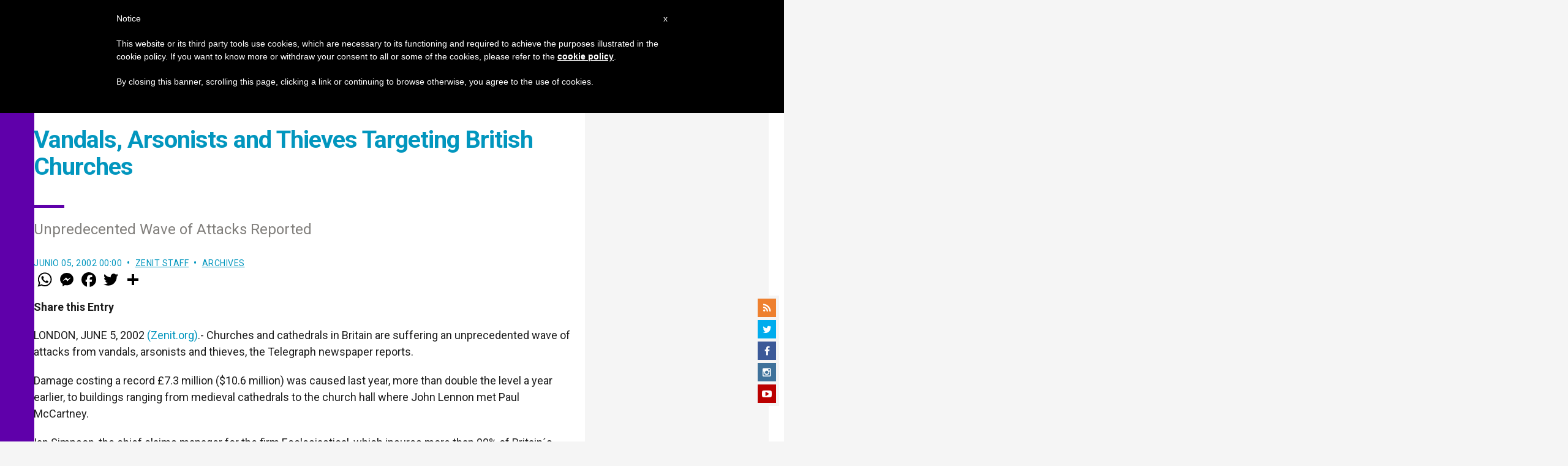

--- FILE ---
content_type: text/html; charset=UTF-8
request_url: https://zenit.org/2002/06/05/vandals-arsonists-and-thieves-targeting-british-churches/
body_size: 20729
content:
<!DOCTYPE html>
<!--[if lt IE 7 ]>
<html lang="es" class="ie6"><![endif]-->
<!--[if IE 7 ]>
<html lang="es" class="ie7"><![endif]-->
<!--[if IE 8 ]>
<html lang="es" class="ie8"><![endif]-->
<!--[if IE 9 ]>
<html lang="es" class="ie9"><![endif]-->
<!--[if (gt IE 9)|!(IE)]><!-->
<html lang="es"><!--<![endif]-->
<head>
    <meta charset="UTF-8">
    <meta http-equiv="X-UA-Compatible" content="IE=edge">
    <meta name="viewport" content="width=device-width">
    <link rel="profile" href="https://gmpg.org/xfn/11">
    <link rel="pingback" href="https://zenit.org/xmlrpc.php">
    <link href="https://maxcdn.bootstrapcdn.com/font-awesome/4.7.0/css/font-awesome.min.css" type="text/css">
<!-- DISABILITATO TEMPORANEAMENTES
    <script async src="//pagead2.googlesyndication.com/pagead/js/adsbygoogle.js"></script>
     <script> (adsbygoogle = window.adsbygoogle || []).push({ google_ad_client: "ca-pub-2750605928273933", enable_page_level_ads: true });</script>-->
	
<!-- Google ADS 
	<script async src="https://pagead2.googlesyndication.com/pagead/js/adsbygoogle.js?client=ca-pub-7448133621512387"
     crossorigin="anonymous"></script>-->
         
<!-- Google ADS  <script async src="https://pagead2.googlesyndication.com/pagead/js/adsbygoogle.js?client=ca-pub-2906450867789614"
     crossorigin="anonymous"></script>-->
       
  <!-- código de AdSense si el usuario esta logueado-->
    <!-- código de AdSense si el usuario esta logueado-->
    <script async src="https://pagead2.googlesyndication.com/pagead/js/adsbygoogle.js?client=ca-pub-2906450867789614"
     crossorigin="anonymous"></script>
         

    <!-- Start of HubSpot Embed Code -->
    <script type="text/javascript" id="hs-script-loader" async defer src="//js.hs-scripts.com/5683922.js"></script>
    <!-- End of HubSpot Embed Code -->

    
    <!-- Google Tag Manager -->
    <script>
            (function(w,d,s,l,i){w[l]=w[l]||[];w[l].push({'gtm.start':
            new Date().getTime(),event:'gtm.js'});var f=d.getElementsByTagName(s)[0],
            j=d.createElement(s),dl=l!='dataLayer'?'&l='+l:'';j.async=true;j.src=
            'https://www.googletagmanager.com/gtm.js?id='+i+dl;f.parentNode.insertBefore(j,f);
            })(window,document,'script','dataLayer','GTM-TPL8XZ2');
    </script>
    <!-- End Google Tag Manager -->

        <meta name='robots' content='index, follow, max-image-preview:large, max-snippet:-1, max-video-preview:-1' />
	<style>img:is([sizes="auto" i], [sizes^="auto," i]) { contain-intrinsic-size: 3000px 1500px }</style>
	
	<!-- This site is optimized with the Yoast SEO plugin v24.9 - https://yoast.com/wordpress/plugins/seo/ -->
	<title>Vandals, Arsonists and Thieves Targeting British Churches - ZENIT - English</title>
	<link rel="canonical" href="https://zenit.org/2002/06/05/vandals-arsonists-and-thieves-targeting-british-churches/" />
	<meta property="og:locale" content="es_ES" />
	<meta property="og:type" content="article" />
	<meta property="og:title" content="Vandals, Arsonists and Thieves Targeting British Churches - ZENIT - English" />
	<meta property="og:description" content="Unpredecented Wave of Attacks Reported" />
	<meta property="og:url" content="https://zenit.org/2002/06/05/vandals-arsonists-and-thieves-targeting-british-churches/" />
	<meta property="og:site_name" content="ZENIT - English" />
	<meta property="article:publisher" content="https://www.facebook.com/zenitnewsagency" />
	<meta property="article:author" content="NULL" />
	<meta property="article:published_time" content="2002-06-05T00:00:00+00:00" />
	<meta name="author" content="ZENIT Staff" />
	<meta name="twitter:card" content="summary_large_image" />
	<meta name="twitter:creator" content="@NULL" />
	<meta name="twitter:site" content="@zenitenglish" />
	<meta name="twitter:label1" content="Escrito por" />
	<meta name="twitter:data1" content="ZENIT Staff" />
	<meta name="twitter:label2" content="Tiempo de lectura" />
	<meta name="twitter:data2" content="2 minutos" />
	<script type="application/ld+json" class="yoast-schema-graph">{"@context":"https://schema.org","@graph":[{"@type":"Article","@id":"https://zenit.org/2002/06/05/vandals-arsonists-and-thieves-targeting-british-churches/#article","isPartOf":{"@id":"https://zenit.org/2002/06/05/vandals-arsonists-and-thieves-targeting-british-churches/"},"author":{"name":"ZENIT Staff","@id":"https://zenit.org/#/schema/person/5cee0a4b186202b601327a96e0e16d72"},"headline":"Vandals, Arsonists and Thieves Targeting British Churches","datePublished":"2002-06-05T00:00:00+00:00","mainEntityOfPage":{"@id":"https://zenit.org/2002/06/05/vandals-arsonists-and-thieves-targeting-british-churches/"},"wordCount":497,"commentCount":0,"publisher":{"@id":"https://zenit.org/#organization"},"keywords":["crimes"],"articleSection":["Archives"],"inLanguage":"es","potentialAction":[{"@type":"CommentAction","name":"Comment","target":["https://zenit.org/2002/06/05/vandals-arsonists-and-thieves-targeting-british-churches/#respond"]}]},{"@type":"WebPage","@id":"https://zenit.org/2002/06/05/vandals-arsonists-and-thieves-targeting-british-churches/","url":"https://zenit.org/2002/06/05/vandals-arsonists-and-thieves-targeting-british-churches/","name":"Vandals, Arsonists and Thieves Targeting British Churches - ZENIT - English","isPartOf":{"@id":"https://zenit.org/#website"},"datePublished":"2002-06-05T00:00:00+00:00","breadcrumb":{"@id":"https://zenit.org/2002/06/05/vandals-arsonists-and-thieves-targeting-british-churches/#breadcrumb"},"inLanguage":"es","potentialAction":[{"@type":"ReadAction","target":["https://zenit.org/2002/06/05/vandals-arsonists-and-thieves-targeting-british-churches/"]}]},{"@type":"BreadcrumbList","@id":"https://zenit.org/2002/06/05/vandals-arsonists-and-thieves-targeting-british-churches/#breadcrumb","itemListElement":[{"@type":"ListItem","position":1,"name":"Home","item":"https://zenit.org/"},{"@type":"ListItem","position":2,"name":"Vandals, Arsonists and Thieves Targeting British Churches"}]},{"@type":"WebSite","@id":"https://zenit.org/#website","url":"https://zenit.org/","name":"ZENIT - English","description":"The World Seen From Rome","publisher":{"@id":"https://zenit.org/#organization"},"potentialAction":[{"@type":"SearchAction","target":{"@type":"EntryPoint","urlTemplate":"https://zenit.org/?s={search_term_string}"},"query-input":{"@type":"PropertyValueSpecification","valueRequired":true,"valueName":"search_term_string"}}],"inLanguage":"es"},{"@type":"Organization","@id":"https://zenit.org/#organization","name":"ZENIT - English","url":"https://zenit.org/","logo":{"@type":"ImageObject","inLanguage":"es","@id":"https://zenit.org/#/schema/logo/image/","url":"https://zenit.org/wp-content/uploads/2024/04/01zenit1000pxx1000px.png","contentUrl":"https://zenit.org/wp-content/uploads/2024/04/01zenit1000pxx1000px.png","width":1000,"height":1000,"caption":"ZENIT - English"},"image":{"@id":"https://zenit.org/#/schema/logo/image/"},"sameAs":["https://www.facebook.com/zenitnewsagency","https://x.com/zenitenglish"]},{"@type":"Person","@id":"https://zenit.org/#/schema/person/5cee0a4b186202b601327a96e0e16d72","name":"ZENIT Staff","image":{"@type":"ImageObject","inLanguage":"es","@id":"https://zenit.org/#/schema/person/image/","url":"https://secure.gravatar.com/avatar/aca2cace2a7b8b0a7527aef56914a256874245ab02c118ed0d50fce773baf99f?s=96&d=mm&r=g","contentUrl":"https://secure.gravatar.com/avatar/aca2cace2a7b8b0a7527aef56914a256874245ab02c118ed0d50fce773baf99f?s=96&d=mm&r=g","caption":"ZENIT Staff"},"sameAs":["http://www.zenit.org/ar","NULL","https://x.com/NULL"],"url":"https://zenit.org/author/staffreporter/"}]}</script>
	<!-- / Yoast SEO plugin. -->


<link rel='dns-prefetch' href='//www.googletagmanager.com' />
<link rel='dns-prefetch' href='//fonts.googleapis.com' />
<link rel="alternate" type="application/rss+xml" title="ZENIT - English &raquo; Feed" href="https://zenit.org/feed/" />
<link rel="alternate" type="application/rss+xml" title="ZENIT - English &raquo; Feed de los comentarios" href="https://zenit.org/comments/feed/" />
<link rel="alternate" type="application/rss+xml" title="ZENIT - English &raquo; Comentario Vandals, Arsonists and Thieves Targeting British Churches del feed" href="https://zenit.org/2002/06/05/vandals-arsonists-and-thieves-targeting-british-churches/feed/" />
<script type="text/javascript">
/* <![CDATA[ */
window._wpemojiSettings = {"baseUrl":"https:\/\/s.w.org\/images\/core\/emoji\/16.0.1\/72x72\/","ext":".png","svgUrl":"https:\/\/s.w.org\/images\/core\/emoji\/16.0.1\/svg\/","svgExt":".svg","source":{"concatemoji":"https:\/\/zenit.org\/wp-includes\/js\/wp-emoji-release.min.js?ver=6.8.3"}};
/*! This file is auto-generated */
!function(s,n){var o,i,e;function c(e){try{var t={supportTests:e,timestamp:(new Date).valueOf()};sessionStorage.setItem(o,JSON.stringify(t))}catch(e){}}function p(e,t,n){e.clearRect(0,0,e.canvas.width,e.canvas.height),e.fillText(t,0,0);var t=new Uint32Array(e.getImageData(0,0,e.canvas.width,e.canvas.height).data),a=(e.clearRect(0,0,e.canvas.width,e.canvas.height),e.fillText(n,0,0),new Uint32Array(e.getImageData(0,0,e.canvas.width,e.canvas.height).data));return t.every(function(e,t){return e===a[t]})}function u(e,t){e.clearRect(0,0,e.canvas.width,e.canvas.height),e.fillText(t,0,0);for(var n=e.getImageData(16,16,1,1),a=0;a<n.data.length;a++)if(0!==n.data[a])return!1;return!0}function f(e,t,n,a){switch(t){case"flag":return n(e,"\ud83c\udff3\ufe0f\u200d\u26a7\ufe0f","\ud83c\udff3\ufe0f\u200b\u26a7\ufe0f")?!1:!n(e,"\ud83c\udde8\ud83c\uddf6","\ud83c\udde8\u200b\ud83c\uddf6")&&!n(e,"\ud83c\udff4\udb40\udc67\udb40\udc62\udb40\udc65\udb40\udc6e\udb40\udc67\udb40\udc7f","\ud83c\udff4\u200b\udb40\udc67\u200b\udb40\udc62\u200b\udb40\udc65\u200b\udb40\udc6e\u200b\udb40\udc67\u200b\udb40\udc7f");case"emoji":return!a(e,"\ud83e\udedf")}return!1}function g(e,t,n,a){var r="undefined"!=typeof WorkerGlobalScope&&self instanceof WorkerGlobalScope?new OffscreenCanvas(300,150):s.createElement("canvas"),o=r.getContext("2d",{willReadFrequently:!0}),i=(o.textBaseline="top",o.font="600 32px Arial",{});return e.forEach(function(e){i[e]=t(o,e,n,a)}),i}function t(e){var t=s.createElement("script");t.src=e,t.defer=!0,s.head.appendChild(t)}"undefined"!=typeof Promise&&(o="wpEmojiSettingsSupports",i=["flag","emoji"],n.supports={everything:!0,everythingExceptFlag:!0},e=new Promise(function(e){s.addEventListener("DOMContentLoaded",e,{once:!0})}),new Promise(function(t){var n=function(){try{var e=JSON.parse(sessionStorage.getItem(o));if("object"==typeof e&&"number"==typeof e.timestamp&&(new Date).valueOf()<e.timestamp+604800&&"object"==typeof e.supportTests)return e.supportTests}catch(e){}return null}();if(!n){if("undefined"!=typeof Worker&&"undefined"!=typeof OffscreenCanvas&&"undefined"!=typeof URL&&URL.createObjectURL&&"undefined"!=typeof Blob)try{var e="postMessage("+g.toString()+"("+[JSON.stringify(i),f.toString(),p.toString(),u.toString()].join(",")+"));",a=new Blob([e],{type:"text/javascript"}),r=new Worker(URL.createObjectURL(a),{name:"wpTestEmojiSupports"});return void(r.onmessage=function(e){c(n=e.data),r.terminate(),t(n)})}catch(e){}c(n=g(i,f,p,u))}t(n)}).then(function(e){for(var t in e)n.supports[t]=e[t],n.supports.everything=n.supports.everything&&n.supports[t],"flag"!==t&&(n.supports.everythingExceptFlag=n.supports.everythingExceptFlag&&n.supports[t]);n.supports.everythingExceptFlag=n.supports.everythingExceptFlag&&!n.supports.flag,n.DOMReady=!1,n.readyCallback=function(){n.DOMReady=!0}}).then(function(){return e}).then(function(){var e;n.supports.everything||(n.readyCallback(),(e=n.source||{}).concatemoji?t(e.concatemoji):e.wpemoji&&e.twemoji&&(t(e.twemoji),t(e.wpemoji)))}))}((window,document),window._wpemojiSettings);
/* ]]> */
</script>
<link rel='stylesheet' id='dashicons-css' href='https://zenit.org/wp-includes/css/dashicons.min.css?ver=6.8.3' type='text/css' media='all' />
<link rel='stylesheet' id='post-views-counter-frontend-css' href='https://zenit.org/wp-content/plugins/post-views-counter/css/frontend.css?ver=1.7.3' type='text/css' media='all' />
<style id='wp-emoji-styles-inline-css' type='text/css'>

	img.wp-smiley, img.emoji {
		display: inline !important;
		border: none !important;
		box-shadow: none !important;
		height: 1em !important;
		width: 1em !important;
		margin: 0 0.07em !important;
		vertical-align: -0.1em !important;
		background: none !important;
		padding: 0 !important;
	}
</style>
<link rel='stylesheet' id='wp-block-library-css' href='https://zenit.org/wp-includes/css/dist/block-library/style.min.css?ver=6.8.3' type='text/css' media='all' />
<style id='classic-theme-styles-inline-css' type='text/css'>
/*! This file is auto-generated */
.wp-block-button__link{color:#fff;background-color:#32373c;border-radius:9999px;box-shadow:none;text-decoration:none;padding:calc(.667em + 2px) calc(1.333em + 2px);font-size:1.125em}.wp-block-file__button{background:#32373c;color:#fff;text-decoration:none}
</style>
<style id='wpecounter-most-viewed-block-style-inline-css' type='text/css'>
.mvpb-post-list {
    margin: 0;
    list-style: none;
}
</style>
<style id='global-styles-inline-css' type='text/css'>
:root{--wp--preset--aspect-ratio--square: 1;--wp--preset--aspect-ratio--4-3: 4/3;--wp--preset--aspect-ratio--3-4: 3/4;--wp--preset--aspect-ratio--3-2: 3/2;--wp--preset--aspect-ratio--2-3: 2/3;--wp--preset--aspect-ratio--16-9: 16/9;--wp--preset--aspect-ratio--9-16: 9/16;--wp--preset--color--black: #000000;--wp--preset--color--cyan-bluish-gray: #abb8c3;--wp--preset--color--white: #ffffff;--wp--preset--color--pale-pink: #f78da7;--wp--preset--color--vivid-red: #cf2e2e;--wp--preset--color--luminous-vivid-orange: #ff6900;--wp--preset--color--luminous-vivid-amber: #fcb900;--wp--preset--color--light-green-cyan: #7bdcb5;--wp--preset--color--vivid-green-cyan: #00d084;--wp--preset--color--pale-cyan-blue: #8ed1fc;--wp--preset--color--vivid-cyan-blue: #0693e3;--wp--preset--color--vivid-purple: #9b51e0;--wp--preset--gradient--vivid-cyan-blue-to-vivid-purple: linear-gradient(135deg,rgba(6,147,227,1) 0%,rgb(155,81,224) 100%);--wp--preset--gradient--light-green-cyan-to-vivid-green-cyan: linear-gradient(135deg,rgb(122,220,180) 0%,rgb(0,208,130) 100%);--wp--preset--gradient--luminous-vivid-amber-to-luminous-vivid-orange: linear-gradient(135deg,rgba(252,185,0,1) 0%,rgba(255,105,0,1) 100%);--wp--preset--gradient--luminous-vivid-orange-to-vivid-red: linear-gradient(135deg,rgba(255,105,0,1) 0%,rgb(207,46,46) 100%);--wp--preset--gradient--very-light-gray-to-cyan-bluish-gray: linear-gradient(135deg,rgb(238,238,238) 0%,rgb(169,184,195) 100%);--wp--preset--gradient--cool-to-warm-spectrum: linear-gradient(135deg,rgb(74,234,220) 0%,rgb(151,120,209) 20%,rgb(207,42,186) 40%,rgb(238,44,130) 60%,rgb(251,105,98) 80%,rgb(254,248,76) 100%);--wp--preset--gradient--blush-light-purple: linear-gradient(135deg,rgb(255,206,236) 0%,rgb(152,150,240) 100%);--wp--preset--gradient--blush-bordeaux: linear-gradient(135deg,rgb(254,205,165) 0%,rgb(254,45,45) 50%,rgb(107,0,62) 100%);--wp--preset--gradient--luminous-dusk: linear-gradient(135deg,rgb(255,203,112) 0%,rgb(199,81,192) 50%,rgb(65,88,208) 100%);--wp--preset--gradient--pale-ocean: linear-gradient(135deg,rgb(255,245,203) 0%,rgb(182,227,212) 50%,rgb(51,167,181) 100%);--wp--preset--gradient--electric-grass: linear-gradient(135deg,rgb(202,248,128) 0%,rgb(113,206,126) 100%);--wp--preset--gradient--midnight: linear-gradient(135deg,rgb(2,3,129) 0%,rgb(40,116,252) 100%);--wp--preset--font-size--small: 13px;--wp--preset--font-size--medium: 20px;--wp--preset--font-size--large: 36px;--wp--preset--font-size--x-large: 42px;--wp--preset--spacing--20: 0.44rem;--wp--preset--spacing--30: 0.67rem;--wp--preset--spacing--40: 1rem;--wp--preset--spacing--50: 1.5rem;--wp--preset--spacing--60: 2.25rem;--wp--preset--spacing--70: 3.38rem;--wp--preset--spacing--80: 5.06rem;--wp--preset--shadow--natural: 6px 6px 9px rgba(0, 0, 0, 0.2);--wp--preset--shadow--deep: 12px 12px 50px rgba(0, 0, 0, 0.4);--wp--preset--shadow--sharp: 6px 6px 0px rgba(0, 0, 0, 0.2);--wp--preset--shadow--outlined: 6px 6px 0px -3px rgba(255, 255, 255, 1), 6px 6px rgba(0, 0, 0, 1);--wp--preset--shadow--crisp: 6px 6px 0px rgba(0, 0, 0, 1);}:where(.is-layout-flex){gap: 0.5em;}:where(.is-layout-grid){gap: 0.5em;}body .is-layout-flex{display: flex;}.is-layout-flex{flex-wrap: wrap;align-items: center;}.is-layout-flex > :is(*, div){margin: 0;}body .is-layout-grid{display: grid;}.is-layout-grid > :is(*, div){margin: 0;}:where(.wp-block-columns.is-layout-flex){gap: 2em;}:where(.wp-block-columns.is-layout-grid){gap: 2em;}:where(.wp-block-post-template.is-layout-flex){gap: 1.25em;}:where(.wp-block-post-template.is-layout-grid){gap: 1.25em;}.has-black-color{color: var(--wp--preset--color--black) !important;}.has-cyan-bluish-gray-color{color: var(--wp--preset--color--cyan-bluish-gray) !important;}.has-white-color{color: var(--wp--preset--color--white) !important;}.has-pale-pink-color{color: var(--wp--preset--color--pale-pink) !important;}.has-vivid-red-color{color: var(--wp--preset--color--vivid-red) !important;}.has-luminous-vivid-orange-color{color: var(--wp--preset--color--luminous-vivid-orange) !important;}.has-luminous-vivid-amber-color{color: var(--wp--preset--color--luminous-vivid-amber) !important;}.has-light-green-cyan-color{color: var(--wp--preset--color--light-green-cyan) !important;}.has-vivid-green-cyan-color{color: var(--wp--preset--color--vivid-green-cyan) !important;}.has-pale-cyan-blue-color{color: var(--wp--preset--color--pale-cyan-blue) !important;}.has-vivid-cyan-blue-color{color: var(--wp--preset--color--vivid-cyan-blue) !important;}.has-vivid-purple-color{color: var(--wp--preset--color--vivid-purple) !important;}.has-black-background-color{background-color: var(--wp--preset--color--black) !important;}.has-cyan-bluish-gray-background-color{background-color: var(--wp--preset--color--cyan-bluish-gray) !important;}.has-white-background-color{background-color: var(--wp--preset--color--white) !important;}.has-pale-pink-background-color{background-color: var(--wp--preset--color--pale-pink) !important;}.has-vivid-red-background-color{background-color: var(--wp--preset--color--vivid-red) !important;}.has-luminous-vivid-orange-background-color{background-color: var(--wp--preset--color--luminous-vivid-orange) !important;}.has-luminous-vivid-amber-background-color{background-color: var(--wp--preset--color--luminous-vivid-amber) !important;}.has-light-green-cyan-background-color{background-color: var(--wp--preset--color--light-green-cyan) !important;}.has-vivid-green-cyan-background-color{background-color: var(--wp--preset--color--vivid-green-cyan) !important;}.has-pale-cyan-blue-background-color{background-color: var(--wp--preset--color--pale-cyan-blue) !important;}.has-vivid-cyan-blue-background-color{background-color: var(--wp--preset--color--vivid-cyan-blue) !important;}.has-vivid-purple-background-color{background-color: var(--wp--preset--color--vivid-purple) !important;}.has-black-border-color{border-color: var(--wp--preset--color--black) !important;}.has-cyan-bluish-gray-border-color{border-color: var(--wp--preset--color--cyan-bluish-gray) !important;}.has-white-border-color{border-color: var(--wp--preset--color--white) !important;}.has-pale-pink-border-color{border-color: var(--wp--preset--color--pale-pink) !important;}.has-vivid-red-border-color{border-color: var(--wp--preset--color--vivid-red) !important;}.has-luminous-vivid-orange-border-color{border-color: var(--wp--preset--color--luminous-vivid-orange) !important;}.has-luminous-vivid-amber-border-color{border-color: var(--wp--preset--color--luminous-vivid-amber) !important;}.has-light-green-cyan-border-color{border-color: var(--wp--preset--color--light-green-cyan) !important;}.has-vivid-green-cyan-border-color{border-color: var(--wp--preset--color--vivid-green-cyan) !important;}.has-pale-cyan-blue-border-color{border-color: var(--wp--preset--color--pale-cyan-blue) !important;}.has-vivid-cyan-blue-border-color{border-color: var(--wp--preset--color--vivid-cyan-blue) !important;}.has-vivid-purple-border-color{border-color: var(--wp--preset--color--vivid-purple) !important;}.has-vivid-cyan-blue-to-vivid-purple-gradient-background{background: var(--wp--preset--gradient--vivid-cyan-blue-to-vivid-purple) !important;}.has-light-green-cyan-to-vivid-green-cyan-gradient-background{background: var(--wp--preset--gradient--light-green-cyan-to-vivid-green-cyan) !important;}.has-luminous-vivid-amber-to-luminous-vivid-orange-gradient-background{background: var(--wp--preset--gradient--luminous-vivid-amber-to-luminous-vivid-orange) !important;}.has-luminous-vivid-orange-to-vivid-red-gradient-background{background: var(--wp--preset--gradient--luminous-vivid-orange-to-vivid-red) !important;}.has-very-light-gray-to-cyan-bluish-gray-gradient-background{background: var(--wp--preset--gradient--very-light-gray-to-cyan-bluish-gray) !important;}.has-cool-to-warm-spectrum-gradient-background{background: var(--wp--preset--gradient--cool-to-warm-spectrum) !important;}.has-blush-light-purple-gradient-background{background: var(--wp--preset--gradient--blush-light-purple) !important;}.has-blush-bordeaux-gradient-background{background: var(--wp--preset--gradient--blush-bordeaux) !important;}.has-luminous-dusk-gradient-background{background: var(--wp--preset--gradient--luminous-dusk) !important;}.has-pale-ocean-gradient-background{background: var(--wp--preset--gradient--pale-ocean) !important;}.has-electric-grass-gradient-background{background: var(--wp--preset--gradient--electric-grass) !important;}.has-midnight-gradient-background{background: var(--wp--preset--gradient--midnight) !important;}.has-small-font-size{font-size: var(--wp--preset--font-size--small) !important;}.has-medium-font-size{font-size: var(--wp--preset--font-size--medium) !important;}.has-large-font-size{font-size: var(--wp--preset--font-size--large) !important;}.has-x-large-font-size{font-size: var(--wp--preset--font-size--x-large) !important;}
:where(.wp-block-post-template.is-layout-flex){gap: 1.25em;}:where(.wp-block-post-template.is-layout-grid){gap: 1.25em;}
:where(.wp-block-columns.is-layout-flex){gap: 2em;}:where(.wp-block-columns.is-layout-grid){gap: 2em;}
:root :where(.wp-block-pullquote){font-size: 1.5em;line-height: 1.6;}
</style>
<link rel='stylesheet' id='ctf_styles-css' href='https://zenit.org/wp-content/plugins/custom-twitter-feeds/css/ctf-styles.min.css?ver=2.3.1' type='text/css' media='all' />
<link rel='stylesheet' id='url-shortify-css' href='https://zenit.org/wp-content/plugins/url-shortify/lite/dist/styles/url-shortify.css?ver=1.10.5.1' type='text/css' media='all' />
<link rel='stylesheet' id='dynamic-theme-style-css' href='https://zenit.org/wp-content/themes/zenit-2018/css/dynamic-style.css?ver=1.0.0' type='text/css' media='all' />
<style id='dynamic-theme-style-inline-css' type='text/css'>
.menu-category-color-65362:before {background: #f37634;}.menu-category-color-20007:before {background: #f3d166;}.menu-category-color-20004:before {background: #f3d166;}.menu-category-color-1:before {background: #5F00AA;}.menu-category-color-40005:before {background: #f37634;}.menu-category-color-65383:before {background: #f37634;}.menu-category-color-65390:before {background: #f37634;}.menu-category-color-30001:before {background: #df3a28;}.menu-category-color-64913:before {background: #f37634;}.menu-category-color-40000:before {background: #f37634;}.menu-category-color-64850:before {background: #f37634;}.menu-category-color-65388:before {background: #f37634;}.menu-category-color-30004:before {background: #df3a28;}.menu-category-color-20002:before {background: #f3d166;}.menu-category-color-50000:before {background: #00b85d;}.menu-category-color-40007:before {background: #f37634;}.menu-category-color-65361:before {background: #f37634;}.menu-category-color-64918:before {background: #f37634;}.menu-category-color-65402:before {background: #FFC444;}.menu-category-color-65384:before {background: #f37634;}.menu-category-color-64647:before {background: #f3d166;}.menu-category-color-20006:before {background: #f3d166;}.menu-category-color-65376:before {background: #a8faff;}.menu-category-color-65375:before {background: #008559;}.menu-category-color-65401:before {background: #8756AA;}.menu-category-color-65378:before {background: #f37634;}.menu-category-color-64945:before {background: #f37634;}.menu-category-color-65379:before {background: #f37634;}.menu-category-color-65400:before {background: #FF5D58;}.menu-category-color-40006:before {background: #f37634;}.menu-category-color-65385:before {background: #f37634;}.menu-category-color-40003:before {background: #f37634;}.menu-category-color-40008:before {background: #f37634;}.menu-category-color-20003:before {background: #f3d166;}.menu-category-color-20001:before {background: #f3d166;}.menu-category-color-60004:before {background: #a235b8;}.menu-category-color-40002:before {background: #f37634;}.menu-category-color-20000:before {background: #f3d166;}.menu-category-color-64387:before {background: #f3d166;}.menu-category-color-65409:before {background: #008559;}.menu-category-color-30003:before {background: #df3a28;}.menu-category-color-64682:before {background: #f3d166;}.menu-category-color-65380:before {background: #f37634;}.menu-category-color-30005:before {background: #df3a28;}.menu-category-color-64909:before {background: #f37634;}.menu-category-color-65386:before {background: #f37634;}.menu-category-color-30000:before {background: #df3a28;}.menu-category-color-64919:before {background: #f37634;}.menu-category-color-20005:before {background: #f3d166;}.menu-category-color-60005:before {background: #a235b8;}.menu-category-color-40004:before {background: #f37634;}.menu-category-color-64914:before {background: #f37634;}.menu-category-color-64143:before {background: #a235b8;}.menu-category-color-60001:before {background: #a235b8;}.menu-category-color-60000:before {background: #a235b8;}.menu-category-color-40001:before {background: #f37634;}.menu-category-color-64153:before {background: #f37634;}.menu-category-color-64666:before {background: #df3a28;}.menu-category-color-30002:before {background: #df3a28;}.menu-category-color-65382:before {background: #f37634;}.menu-category-color-65389:before {background: #f37634;}.menu-category-color-65377:before {background: #f37634;}.menu-category-color-65387:before {background: #f37634;}.menu-category-color-60002:before {background: #00873D;}.menu-category-color-40009:before {background: #f37634;}
</style>
<link rel='stylesheet' id='font-awesome-css' href='https://zenit.org/wp-content/themes/wp-prosperity/fonts/font-awesome/css/font-awesome.min.css?ver=4.4.0' type='text/css' media='all' />
<link rel='stylesheet' id='bootstrap-css' href='https://zenit.org/wp-content/themes/wp-prosperity/bootstrap.min.css?ver=3.3.1' type='text/css' media='all' />
<link rel='stylesheet' id='Roboto-css' href='//fonts.googleapis.com/css?family=Roboto%3Anormal%2Citalic%2C700%2C700italic&#038;subset=latin&#038;ver=6.8.3' type='text/css' media='all' />
<link rel='stylesheet' id='wp_mailjet_form_builder_widget-widget-front-styles-css' href='https://zenit.org/wp-content/plugins/mailjet-for-wordpress/src/widgetformbuilder/css/front-widget.css?ver=5.5.2' type='text/css' media='all' />
<link rel='stylesheet' id='theme-style-min-css' href='https://zenit.org/wp-content/themes/zenit-2018/css/theme-style.min.css?ver=1.0' type='text/css' media='all' />
<script type="text/javascript" src="https://zenit.org/wp-includes/js/jquery/jquery.min.js?ver=3.7.1" id="jquery-core-js"></script>
<script type="text/javascript" src="https://zenit.org/wp-includes/js/jquery/jquery-migrate.min.js?ver=3.4.1" id="jquery-migrate-js"></script>

<script  type="text/javascript" class=" _iub_cs_skip" type="text/javascript" id="iubenda-head-inline-scripts-0">
/* <![CDATA[ */

	var _iub = _iub || [];
	_iub.csConfiguration = {
		cookiePolicyId: 8100962,
		siteId: 792993,
		lang: "en"
	};
	(function (w, d) {
		var loader = function () { var s = d.createElement("script"), tag = d.getElementsByTagName("script")[0]; s.src = "//cdn.iubenda.com/cookie_solution/stable/iubenda_cs.js"; tag.parentNode.insertBefore(s, tag); };
		if (w.addEventListener) { w.addEventListener("load", loader, false); } else if (w.attachEvent) { w.attachEvent("onload", loader); } else { w.onload = loader; }
	})(window, document);
/* ]]> */
</script>
<script type="text/javascript" id="url-shortify-js-extra">
/* <![CDATA[ */
var usParams = {"ajaxurl":"https:\/\/zenit.org\/wp-admin\/admin-ajax.php"};
/* ]]> */
</script>
<script type="text/javascript" src="https://zenit.org/wp-content/plugins/url-shortify/lite/dist/scripts/url-shortify.js?ver=1.10.5.1" id="url-shortify-js"></script>

<!-- Fragmento de código de la etiqueta de Google (gtag.js) añadida por Site Kit -->

<!-- Fragmento de código de Google Analytics añadido por Site Kit -->
<script type="text/javascript" src="https://www.googletagmanager.com/gtag/js?id=GT-P8ZTDVW" id="google_gtagjs-js" async></script>
<script type="text/javascript" id="google_gtagjs-js-after">
/* <![CDATA[ */
window.dataLayer = window.dataLayer || [];function gtag(){dataLayer.push(arguments);}
gtag("set","linker",{"domains":["zenit.org"]});
gtag("js", new Date());
gtag("set", "developer_id.dZTNiMT", true);
gtag("config", "GT-P8ZTDVW");
/* ]]> */
</script>

<!-- Finalizar fragmento de código de la etiqueta de Google (gtags.js) añadida por Site Kit -->
<!--[if lt IE 9]>
<script type="text/javascript" src="https://zenit.org/wp-content/themes/zenit-2018/js/html5-shiv.js?ver=3.7.3" id="zenit-html5-js"></script>
<![endif]-->
<link rel="https://api.w.org/" href="https://zenit.org/wp-json/" /><link rel="alternate" title="JSON" type="application/json" href="https://zenit.org/wp-json/wp/v2/posts/4757" /><link rel="EditURI" type="application/rsd+xml" title="RSD" href="https://zenit.org/xmlrpc.php?rsd" />
<meta name="generator" content="WordPress 6.8.3" />
<link rel='shortlink' href='https://zenit.org/?p=4757' />
<link rel="alternate" title="oEmbed (JSON)" type="application/json+oembed" href="https://zenit.org/wp-json/oembed/1.0/embed?url=https%3A%2F%2Fzenit.org%2F2002%2F06%2F05%2Fvandals-arsonists-and-thieves-targeting-british-churches%2F" />
<link rel="alternate" title="oEmbed (XML)" type="text/xml+oembed" href="https://zenit.org/wp-json/oembed/1.0/embed?url=https%3A%2F%2Fzenit.org%2F2002%2F06%2F05%2Fvandals-arsonists-and-thieves-targeting-british-churches%2F&#038;format=xml" />
<meta name="generator" content="Site Kit by Google 1.124.0" />        <style type="text/css" id="pf-main-css">
            
				@media screen {
					.printfriendly {
						z-index: 1000; display: flex; margin: 0px 0px 0px 0px
					}
					.printfriendly a, .printfriendly a:link, .printfriendly a:visited, .printfriendly a:hover, .printfriendly a:active {
						font-weight: 600;
						cursor: pointer;
						text-decoration: none;
						border: none;
						-webkit-box-shadow: none;
						-moz-box-shadow: none;
						box-shadow: none;
						outline:none;
						font-size: 14px !important;
						color: #3AAA11 !important;
					}
					.printfriendly.pf-alignleft {
						justify-content: start;
					}
					.printfriendly.pf-alignright {
						justify-content: end;
					}
					.printfriendly.pf-aligncenter {
						justify-content: center;
						
					}
				}

				.pf-button-img {
					border: none;
					-webkit-box-shadow: none;
					-moz-box-shadow: none;
					box-shadow: none;
					padding: 0;
					margin: 0;
					display: inline;
					vertical-align: middle;
				}

				img.pf-button-img + .pf-button-text {
					margin-left: 6px;
				}

				@media print {
					.printfriendly {
						display: none;
					}
				}
				        </style>

            
        <style type="text/css" id="pf-excerpt-styles">
          .pf-button.pf-button-excerpt {
              display: none;
           }
        </style>

                <style>
    .custom-popular-posts {
        width: 100%;
    }
    
    .custom-popular-item {
        display: flex;
        align-items: flex-start;
        margin-bottom: 15px;
        padding-bottom: 15px;
        border-bottom: 1px solid #eee;
        gap: 12px;
    }
    
    .custom-thumbnail {
        flex: 0 0 70px;
    }
    
    .custom-thumbnail img {
        width: 70px !important;
        height: 70px !important;
        object-fit: cover !important;
        border-radius: 4px !important;
    }
    
    .default-thumb {
        width: 70px;
        height: 70px;
        background: #f0f0f0;
        border-radius: 4px;
        display: flex;
        align-items: center;
        justify-content: center;
        color: #999;
        font-size: 20px;
    }
    
    .custom-content {
        flex: 1;
    }
    
    .custom-content a {
        text-decoration: none;
        font-weight: 500;
        line-height: 1.4;
        color: #333;
        font-size: 14px;
        display: block;
    }
    
    .custom-content a:hover {
        color: #0073aa;
    }
    
    .post-date {
        font-size: 11px !important;
        color: #666 !important;
        margin-top: 5px !important;
    }
    </style>
    <meta name="viewport" content="width=device-width, initial-scale=1" />

<!-- Custom Styles from Theme Setting Page -->
<style type="text/css">
.site-container, .unboxed .site-inner, .unboxed .wrap { max-width:1360px; }
.unboxed .slideslider .flex-caption-wrap { max-width:1360px !important; }
.site-header .wrap { height:90px;}
.entry-footer .entry-meta { padding:0; background:transparent; }
body { background-color:#f5f5f5; }
h1.site-title, .site-title { font-family:Roboto;font-size:30px;text-transform:none; }
h1,h2,h3,h4,h5,h6 { font-family:Roboto;text-transform:none; }
h2.widgettitle, h2.widget-title {font-size:24px;}
h1 {font-size:48px;}
h2 {font-size:28px;}
h3 {font-size:26px;}
h4 {font-size:24px;}
h5 {font-size:20px;}
h6 {font-size:18px;}
h1 {letter-spacing:-1px;}
h2 {letter-spacing:-1px;}
body { font-family:Roboto;font-weight:normal;font-size:18px;line-height:1.5;text-transform:none; }
.site-inner .sidebar { font-family:Roboto;font-size:14px;line-height:1.5;text-transform:none; }
.nav-primary { font-family:Roboto;font-size:16px;text-transform:none; }
.nav-secondary { font-family:Roboto;font-size:18px;text-transform:none; }
.nav-fixed { font-family:Roboto;font-size:18px;text-transform:none; }
.comment-metadata,.wp-caption,.wp-caption-text,.entry-caption,.gallery-caption,.entry-media .thumb-caption,.sitemap-entry-meta,.entry-meta { font-family:Roboto;font-size:14px;text-transform:none; }
.site-container { border: 0; }
.site-container { border-color:#0196be; }
.site-header { background-color:#ffffff !important;}
.darkheader .site-header { background-color:#ffffff !important;}
.site-header { border-color:#ffffff !important;}
.darkheader .site-header { border-color:#ffffff !important;}
.site-title { color:#ffffff!important;}
.darkheader .site-title { color:#ffffff!important;}
.site-inner-wrap { color:#1c1c1c; }
h2.feat-title { background-color:#ffffff; }
h2.feat-title { padding:0 0 3px; }
h2.feat-title { background-image:url(https://zenit.org/wp-content/themes/wp-prosperity/images/dotted-line.png); background-position:bottom left; background-repeat:repeat-x; }
h1.entry-title {
    line-height: 44px;
}
h2.feat-title a {
    letter-spacing: .2px;
}
.ep-left h2.entry-title {
    font-size:48px;
	line-height:1.0;
	}
    
.ep-right h2.entry-title {
    font-size:20px;
	line-height:1.2;
	letter-spacing:0;
	}
.more-headlines article.post {
	font-size:17px;
	line-height:1.2;
	}   
.home-mid h2.entry-title {
    letter-spacing:0;
	font-size:24px;
	line-height:1.1;
	}
.home-bottom h2.entry-title {
    letter-spacing:0;
    font-size:24px;
	line-height:1.1;
	}
.archive h2.entry-title {
    letter-spacing:0;
    font-size:24px;
    line-height:1.1;
	}
.postcat {
    font-size:14px;
	font-weight:400;
	text-transform:uppercase;
	letter-spacing:0.5px;
	}
.home-mid-excerpt {
    line-height:1.5;
	font-size:14px;
	}
.home-mid .smallthumb h2.entry-title {
    font-size:18px;
	line-height:1.2;
	}
.smallthumb .home-mid-excerpt {
    line-height:1.5em;
    max-height:4.5em;
	font-size:13px;
	}
.home-mid .smallthumb .postcat {
    font-size:14px;
	}
div.single-entry-excerpt p {
    font-size: 24px;
    line-height: 30px;
}
div.upw-content blockquote p {
    font-weight: bold;
    font-family: Lucida Grande;
    font-size: 16px;
    font-style: italic;
}

div.upw-content p {
    font-weight: bold;
    font-style: italic;
    font-family: Lucida Grande;
}
form.validate {
    background-color: #faf7fa;
}
p.email-intro {
    font-weight: bold;
    font-family: Lucida Grande;
}
.single .entry-meta span {
    margin:0;
	}

.single .entry-meta span:before {
	display:inline-block;
	font-style: normal;
	font-weight: bold;
	content: "\2022";
	padding:0 8px;
	}

.single .entry-meta span:first-child:before {
	display:none;
	}
    
.home-ad,
.home-ad .wrap,
.ep-left .lg-feat-excerpt { 
    overflow:hidden !important; 
    }
</style>

<!-- Metaetiquetas de Google AdSense añadidas por Site Kit -->
<meta name="google-adsense-platform-account" content="ca-host-pub-2644536267352236">
<meta name="google-adsense-platform-domain" content="sitekit.withgoogle.com">
<!-- Acabar con las metaetiquetas de Google AdSense añadidas por Site Kit -->
<style class="wpcode-css-snippet">.article-listing .articles-container .articles article {
  
    opacity: 1!important;
}</style><link rel="icon" href="https://zenit.org/wp-content/uploads/2020/07/8049a698-cropped-dc1b6d35-favicon_1.png" sizes="32x32" />
<link rel="icon" href="https://zenit.org/wp-content/uploads/2020/07/8049a698-cropped-dc1b6d35-favicon_1.png" sizes="192x192" />
<link rel="apple-touch-icon" href="https://zenit.org/wp-content/uploads/2020/07/8049a698-cropped-dc1b6d35-favicon_1.png" />
<meta name="msapplication-TileImage" content="https://zenit.org/wp-content/uploads/2020/07/8049a698-cropped-dc1b6d35-favicon_1.png" />
<style>.shorten_url { 
	   padding: 10px 10px 10px 10px ; 
	   border: 1px solid #AAAAAA ; 
	   background-color: #EEEEEE ;
}</style>		<style type="text/css" id="wp-custom-css">
			/* Disable donation link */
.support-zenit-banner,
.menu-item-125267,
#menu-item-125174,
.donation-block,
#text-2.widget {
	display: none;
}		</style>
		</head>

<body class="wp-singular post-template-default single single-post postid-4757 single-format-standard wp-theme-wp-prosperity wp-child-theme-zenit-2018 c-sw two-column unboxed" itemscope="itemscope" itemtype="https://schema.org/WebPage">

<!-- Google Tag Manager (noscript) -->
<noscript>
    <iframe src="https://www.googletagmanager.com/ns.html?id=GTM-TPL8XZ2" height="0" width="0" style="display:none;visibility:hidden"></iframe>
</noscript>
<!-- End Google Tag Manager (noscript) -->


<!-- OUTER SITE CONTAINER (.site-container) -->
<div class="site-container">

    

    <!-- SITE HEADER (.site-header) -->
    <header class="site-header" itemscope="itemscope" itemtype="https://schema.org/WPHeader">

        <div class="wrap row align-items-center">
            <div class="col-12 col-md-auto site-branding">

                <a href="https://zenit.org/" title="ZENIT &#8211; English" rel="home">
                    <div class="site-title" itemprop="headline">
                                            <span class="site-logo">
                            <img src="https://zenit.org/wp-content/uploads/2022/01/en-logo-header.png" alt="ZENIT &#8211; English" width="200"/>
                        </span>
                                        </div>
                </a>

                <nav class="nav-primary nav-primary-mobile" itemscope="itemscope" itemtype="https://schema.org/SiteNavigationElement">
                    <div class="wrap">
                        <span class="menu-toggle">
                            <i class="fa fa-navicon"></i>
                        </span>
                        <ul id="topnav" class="nav-menu"><li id="menu-item-125279" class="menu-item menu-item-type-taxonomy menu-item-object-category menu-item-125279 menu-category-color-20000"><a href="https://zenit.org/category/pope-francis/">Pope Francis</a></li>
<li id="menu-item-125280" class="menu-item menu-item-type-taxonomy menu-item-object-category menu-item-125280 menu-category-color-30000"><a href="https://zenit.org/category/rome/">Rome</a></li>
<li id="menu-item-125277" class="menu-item menu-item-type-taxonomy menu-item-object-category menu-item-125277 menu-category-color-40000"><a href="https://zenit.org/category/church-and-world/">Church and World</a></li>
<li id="menu-item-125278" class="menu-item menu-item-type-taxonomy menu-item-object-category menu-item-125278 menu-category-color-50000"><a href="https://zenit.org/category/documents-2/">Documents</a></li>
<li id="menu-item-125281" class="menu-item menu-item-type-taxonomy menu-item-object-category menu-item-125281 menu-category-color-60000"><a href="https://zenit.org/category/temporary-sections/">Temporary Sections</a></li>
<li id="menu-item-125186" class="menu-item menu-item-type-custom menu-item-object-custom menu-item-125186"><a target="_blank" href="https://giving.zenit.org/en">Donate</a></li>
</ul>                    </div>
                <nav>
                        
            </div><!-- .site-branding -->

            <div class="col-12 col-md-auto header-main-menu d-flex align-items-center">
                <ul id="secnav" class="nav-menu"><li id="menu-item-221288" class="menu-item menu-item-type-taxonomy menu-item-object-category menu-item-221288 menu-category-color-65409"><a href="https://zenit.org/category/pope-leon-xiv/">Pope Leo XIV</a></li>
<li id="menu-item-125275" class="menu-item menu-item-type-taxonomy menu-item-object-category menu-item-125275 menu-category-color-30000"><a href="https://zenit.org/category/rome/">Rome</a></li>
<li id="menu-item-125272" class="menu-item menu-item-type-taxonomy menu-item-object-category menu-item-125272 menu-category-color-40000"><a href="https://zenit.org/category/church-and-world/">Church and World</a></li>
<li id="menu-item-125273" class="menu-item menu-item-type-taxonomy menu-item-object-category menu-item-125273 menu-category-color-50000"><a href="https://zenit.org/category/documents-2/">Documents</a></li>
<li id="menu-item-207858" class="menu-item menu-item-type-custom menu-item-object-custom menu-item-207858"><a target="_blank" href="https://giving.zenit.org/en/">Donate</a></li>
</ul>            </div>

            <div class="col-md-auto d-flex align-items-center right-content mission-edition-container">

                <a href="/mission-the-zenit-project/">
                    <div class="mission">
                        <img src="https://zenit.org/wp-content/themes/zenit-2018/images/mission.png">
                        <p>Mission</p>
                    </div>
                </a>

                                    <div class="search-button">
                        <i class="fa fa-search"></i>
                    </div>
                
                <div class="edition-drop">
                    <ul class="edition-list">
                        <li>
                            <span>
                                <i class="fa fa-globe" aria-hidden="true"></i>
                                <span class="site-lang">
                                    EN                                </span>
                                <i class="fa fa-caret-down"></i>
                            </span>
                            <ul id="menu-edition-dropdown" class="edition-list"><li id="menu-item-125195" class="menu-item menu-item-type-custom menu-item-object-custom menu-item-home menu-item-125195"><a href="https://zenit.org/">English</a></li>
<li id="menu-item-125196" class="menu-item menu-item-type-custom menu-item-object-custom menu-item-125196"><a href="https://it.zenit.org/">Italiano</a></li>
<li id="menu-item-125197" class="menu-item menu-item-type-custom menu-item-object-custom menu-item-125197"><a href="https://es.zenit.org/">Español</a></li>
<li id="menu-item-125198" class="menu-item menu-item-type-custom menu-item-object-custom menu-item-125198"><a href="https://fr.zenit.org">Français</a></li>
<li id="menu-item-125199" class="menu-item menu-item-type-custom menu-item-object-custom menu-item-125199"><a href="https://ar.zenit.org">العربية</a></li>
</ul>                        </li>
                    </ul>
                </div>
                
                <div class="nav-primary nav-primary-toggle mobile" itemscope="itemscope" itemtype="https://schema.org/SiteNavigationElement">
                    <span class="menu-toggle">
                        <i class="fa fa-navicon"></i>
                    </span>
                </div>

            </div>

            <nav class="nav-primary nav-primary-menu mobile" itemscope="itemscope" itemtype="https://schema.org/SiteNavigationElement">
                <ul class="nav-menu">

                    <li class="menu-item menu-item-type-taxonomy menu-item-object-category menu-item-125279 menu-category-color-20000"><a href="https://zenit.org/category/pope-francis/">Pope Francis</a></li>
<li class="menu-item menu-item-type-taxonomy menu-item-object-category menu-item-125280 menu-category-color-30000"><a href="https://zenit.org/category/rome/">Rome</a></li>
<li class="menu-item menu-item-type-taxonomy menu-item-object-category menu-item-125277 menu-category-color-40000"><a href="https://zenit.org/category/church-and-world/">Church and World</a></li>
<li class="menu-item menu-item-type-taxonomy menu-item-object-category menu-item-125278 menu-category-color-50000"><a href="https://zenit.org/category/documents-2/">Documents</a></li>
<li class="menu-item menu-item-type-taxonomy menu-item-object-category menu-item-125281 menu-category-color-60000"><a href="https://zenit.org/category/temporary-sections/">Temporary Sections</a></li>
<li class="menu-item menu-item-type-custom menu-item-object-custom menu-item-125186"><a target="_blank" href="https://giving.zenit.org/en">Donate</a></li>

                </ul>
            </nav>

        </div>
        <!-- .wrap -->

    </header>
    <!-- END SITE HEADER (.site-header) -->



    <!-- TOPBAR SEARCH FORM (.topnav-search) -->
    <div class="topnav-search">
        <div class="wrap">
            <form method="get" class="search-form clearfix" action="https://zenit.org/">
	<label><span class="screen-reader-text">Enter Search Terms</span></label>
	<i class="fa fa-search"></i>
	<input type="text" class="search-field" placeholder="Enter Search Terms" value="" name="s" title="Enter Search Terms" /><input type="submit" class="search-submit" value="Search" />
</form>        </div>
    </div><!-- .topnav-search) -->
    <!-- END SEARCH FORM (.topnav-search) -->
<!-- HEADER NAVIGATION (.nav-secondary) -->
<div class="sub-header-menu">
    <div class="wrap-container">

        <div class="ticker-wrap hot-topics">
            <div class="ht-title">
                Hot Topics            </div>
            <div class="ticker">
                
                                        <div class="ticker__item">
                            <a href="https://zenit.org/2026/01/23/new-report-shows-systematic-abuse-in-israeli-prisons/" rel="bookmark">
                                New report shows systematic abuse in Israeli prisons                            </a>
                        </div>
                                            <div class="ticker__item">
                            <a href="https://zenit.org/2026/01/23/nicaraguan-regime-bans-urban-and-rural-door-to-door-missions-in-the-countrys-dioceses/" rel="bookmark">
                                Nicaraguan regime bans urban and rural “door-to-door” missions in the country&#8217;s dioceses                            </a>
                        </div>
                                            <div class="ticker__item">
                            <a href="https://zenit.org/2026/01/23/woman-accused-of-harassment-simply-for-praying-outside-an-abortion-clinic/" rel="bookmark">
                                Woman Accused of Harassment Simply for Praying Outside An Abortion Clinic                            </a>
                        </div>
                                            <div class="ticker__item">
                            <a href="https://zenit.org/2026/01/23/the-catholic-churchs-mission-territories-continue-to-grow-here-is-the-data/" rel="bookmark">
                                The Catholic Church&#8217;s Mission Territories Continue to Grow: Here Is the Data                            </a>
                        </div>
                                            <div class="ticker__item">
                            <a href="https://zenit.org/2026/01/23/french-government-reports-increase-in-visits-to-catholic-cathedrals-these-are-the-most-visited/" rel="bookmark">
                                French government reports increase in visits to Catholic cathedrals: these are the most visited                            </a>
                        </div>
                                            <div class="ticker__item">
                            <a href="https://zenit.org/2026/01/23/brazil-christ-the-redeemer-in-rio-de-janeiro-sees-increase-in-number-of-sacraments-celebrated/" rel="bookmark">
                                Brazil: Christ the Redeemer in Rio de Janeiro sees increase in number of sacraments celebrated                            </a>
                        </div>
                                            <div class="ticker__item">
                            <a href="https://zenit.org/2026/01/22/leo-xiv-a-pro-life-pope-sends-a-message-to-participants-in-the-march-for-life-in-the-usa/" rel="bookmark">
                                Leo XIV, a pro-life Pope, sends a message to participants in the March for Life in the USA                            </a>
                        </div>
                                            <div class="ticker__item">
                            <a href="https://zenit.org/2026/01/22/john-l-allen-jr-and-the-task-of-explaining-the-vatican-to-the-world-one-of-the-most-important-vaticanists-passes-away/" rel="bookmark">
                                John L. Allen Jr. and the task of explaining the Vatican to the world: one of the most important Vaticanists passes away                            </a>
                        </div>
                                            <div class="ticker__item">
                            <a href="https://zenit.org/2026/01/22/cardinals-the-first-consistory-of-leo-xiv-and-cardinal-zens-public-objections/" rel="bookmark">
                                Cardinals, the first consistory of Leo XIV, and Cardinal Zen&#8217;s public objections                            </a>
                        </div>
                                            <div class="ticker__item">
                            <a href="https://zenit.org/2026/01/22/china-in-the-heart-of-notre-dame-cathedral-in-paris/" rel="bookmark">
                                China in the Heart of Notre Dame Cathedral in Paris                            </a>
                        </div>
                                                </div>
        </div>

        <div class="clear"></div>
    </div>
</div>

<div class="mobile-sub-header-menu">
    <div class="menu donation-container-mobile"><ul>
<li class="page_item page-item-78163"><a href="https://zenit.org/about-us/">About Us</a></li>
<li class="page_item page-item-78170"><a href="https://zenit.org/audience/">Audience</a></li>
<li class="page_item page-item-36"><a href="https://zenit.org/contact-us/">Contact Us</a></li>
<li class="page_item page-item-78172"><a href="https://zenit.org/copyright/">Copyright</a></li>
<li class="page_item page-item-78175"><a href="https://zenit.org/faq/">FAQ</a></li>
<li class="page_item page-item-218141"><a href="https://zenit.org/jubilee-2025/">Jubilee 2025</a></li>
<li class="page_item page-item-78168"><a href="https://zenit.org/legal-status/">Legal Status</a></li>
<li class="page_item page-item-92079"><a href="https://zenit.org/newsletter/">Newsletter</a></li>
<li class="page_item page-item-220075"><a href="https://zenit.org/nota-crudaus/">nota-crudaUS</a></li>
<li class="page_item page-item-130650"><a href="https://zenit.org/pc-unsubscribe/">pc-unsubscribe</a></li>
<li class="page_item page-item-130646"><a href="https://zenit.org/pc-update/">pc-update</a></li>
<li class="page_item page-item-220073"><a href="https://zenit.org/raw-notes-zenith-us/">Raw notes zenith us</a></li>
<li class="page_item page-item-78166"><a href="https://zenit.org/services/">Services</a></li>
<li class="page_item page-item-78161"><a href="https://zenit.org/sponsoring-organization/">Sponsoring Organization</a></li>
<li class="page_item page-item-125288"><a href="https://zenit.org/subscribe-newsletter/">Subscribe Newsletter</a></li>
<li class="page_item page-item-134841"><a href="https://zenit.org/mission-the-zenit-project/">The Zenit Project</a></li>
<li class="page_item page-item-80303"><a href="https://zenit.org/to-donate-by-bank-transfer/">To Donate by Bank Transfer</a></li>
<li class="page_item page-item-120652"><a href="https://zenit.org/unsubscribe/">Unsubscribe</a></li>
<li class="page_item page-item-79284"><a href="https://zenit.org/mailing-addresses-for-donations/">Where to send your Donation</a></li>
<li class="page_item page-item-79271"><a href="https://zenit.org/donations/">zenit Needs Your Support!</a></li>
</ul></div>
</div>


        <!-- INNER SITE CONTAINER (.site-inner) -->

            <div class="site-inner wrap">
    
        <div class="site-inner-wrap">

            <!-- PRIMARY CONTENT AREA (#primary) -->
                                                <div class="primary-wrap">
                                    <div id="primary" class="content-area">
            
                <!-- CONTENT AREA (.site-content) -->
                <main id="content" class="site-content" itemprop="mainContentOfPage">

                    
        
    <div class="category-bg-left" style='background:#5F00AA'></div>

    <div itemscope="itemscope" itemtype="https://schema.org/Blog">

        <article id="post-4757" class="post-4757 post type-post status-publish format-standard hentry category-archives tag-crimes archives" itemscope="itemscope" itemtype="https://schema.org/BlogPosting" itemprop="blogPost">
            <div class="entry-wrap">

    <div class="entry-container">
                    
            <header class="entry-header">
                
                
                        <style>.single-post .entry-title::after {
                border-color: #5F00AA;
            }</style>
        <h1 class="entry-title" itemprop="headline">
			<span>
				                Vandals, Arsonists and Thieves Targeting British Churches			</span>
        </h1>
        <div class="single-entry-excerpt">
            <p>Unpredecented Wave of Attacks Reported</p>
<div class="printfriendly pf-button pf-button-excerpt pf-alignleft">
                    <a href="#" rel="nofollow" onclick="window.print(); return false;" title="Printer Friendly, PDF & Email">
                    <img decoding="async" class="pf-button-img" src="https://cdn.printfriendly.com/buttons/printfriendly-pdf-button.png" alt="Print Friendly, PDF & Email" style="width: 112px;height: 24px;"  />
                    </a>
                </div>        </div>
    <div class="entry-meta"><span class="date"><i class="fa fa-clock-o"></i>junio 05, 2002 00:00</span><span class="author" itemprop="author" itemscope="itemscope" itemtype="https://schema.org/Person"><a class="entry-author-link" href="https://zenit.org/author/staffreporter/" title="View all posts by ZENIT Staff" itemprop="url" rel="author">ZENIT Staff</a></span><span class="categories-links"><i class="fa fa-folder-open"></i><a href="https://zenit.org/category/archives/" rel="category tag">Archives</a></span></div><!-- .entry-meta -->            </header><!-- .entry-header -->

        
        <div class="entry-share">
                <div class="a2a_kit a2a_kit_size_32 a2a_default_style" data-a2a-icon-color="white,black" style="margin: 0 0 1rem 0">
        <a class="a2a_button_whatsapp"></a>
        <a class="a2a_button_facebook_messenger"></a>
        <a class="a2a_button_facebook"></a>
        <a class="a2a_button_twitter"></a>
        <a class="a2a_button_google_plus"></a>
        <a class="a2a_dd" href="https://www.addtoany.com/share"></a>
    </div>

    <script async src="https://static.addtoany.com/menu/page.js"></script>

            <h6>Share this Entry</h6>
    
        </div><!-- .entry-footer -->

        <div class="entry-content" itemprop="text">
                                    <div class="pf-content"><p>LONDON, JUNE 5, 2002 <a href="http://www.zenit.org">(Zenit.org)</a>.- Churches and cathedrals in Britain are suffering an unprecedented wave of attacks from vandals, arsonists and thieves, the Telegraph newspaper reports. </p><script>console.log("Google News");
jQuery('<a href="https://news.google.com/publications/CAAqIggKIhxDQklTRHdnTWFnc0tDWHBsYm1sMExtOXlaeWdBUAE?hl=en-US&gl=US&ceid=US%3Aen" target="_blank" class="googleNews"><img decoding="async" src="https://zenit.org/wp-content/uploads/2024/05/google-news.png" width="225" /></a>').insertAfter("div.entry-content").css({'display': 'block', 'width' : 'auto', 'height' : 'auto', 'margin-bottom' : '18px', 'text-align' : 'center' }); /* Multiple style */ 
</script>
<p> Damage costing a record £7.3 million ($10.6 million) was caused last year, more than double the level a year earlier, to buildings ranging from medieval cathedrals to the church hall where John Lennon met Paul McCartney.</p>
<p> Ian Simpson, the chief claims manager for the firm Ecclesiastical, which insures more than 90% of Britain´s Anglican churches, said that the buildings were seen as «fair game» by criminals, from gangs to bored teen-agers spraying graffiti.</p>
<p> «Respect and reverence for these buildings &#8212; you could almost call it the fear of God &#8212; is not so prevalent these days,» he said.</p>
<p> That wouldn´t be news to pollsters in recent years. Bellwhether figures for religious observance in Britain have been falling for years. </p>
<p> In November 2000, a survey by the National Center for Social Research showed 44% of all adults in the United Kingdom say they have no religious affiliation. Those figures rose to two-thirds among 18- to 24-year-olds.</p>
<p> The number of people who say they are members of the Anglican church had fallen by 40% since 1983, the poll found.</p>
<p> In March 2001 the press reported that the number of Catholic priests in Great Britain was expected to drop by half in the next 10 to 15 years, and nearly a third of parishes would be without priests by 2005.</p>
<p> Regarding the recent attacks on buildings, insurers say the trend reflects a decline in respect for churches.</p>
<p> Figures compiled by the insurer Ecclesiastical show that the number of claims for vandalism rose by 10% last year, and the cost increased by 15% to £1.8 million ($2.6 million), up from £1.5 million in 2000 and £1.3 million in the previous two years.</p>
<p> St. Joseph´s in Coundon, near Bishop Auckland, County Durham, has had to install bulletproof glass over its stained glass windows after attacks from teen-agers armed with catapults and air rifles, the Telegraph reported. An increasing number of churchyards have also been desecrated.</p>
<p> Arson claims trebled last year, with the bill rising from less than £500,000 in 2000 to £4.1 million ($5.99 million).</p>
<p> St. Peter´s church hall in Woolton, Liverpool, where John Lennon first met Paul McCartney 45 years ago while performing with his group The Quarrymen, suffered damage when it was struck by arsonists last September.</p>
<p> Nick Tolson, the coordinator of National Churchwatch, an organization set up two years ago to counter crime against churches, said: «Without doubt arson is on the increase.»</p>
<p> Tolson said that 80% of churches had minimal security, and a survey in Somerset had found that 30% did not even have a lock on the main door.</p>
<p> A growing number of clergy were, however, locking their churches during the week and some had fitted alarms, including motion sensors that are connected to mobile telephones, which ring when triggered.</p>
<p> Using police statistics, National Churchwatch estimates that there were more than 1,850 attacks on places of worship in 1999, the last year for which figures were available.</p>
<div class="printfriendly pf-button pf-button-content pf-alignleft">
                    <a href="#" rel="nofollow" onclick="window.print(); return false;" title="Printer Friendly, PDF & Email">
                    <img decoding="async" class="pf-button-img" src="https://cdn.printfriendly.com/buttons/printfriendly-pdf-button.png" alt="Print Friendly, PDF & Email" style="width: 112px;height: 24px;"  />
                    </a>
                </div></div><script>//console.log("Prueba");
jQuery('<img decoding="async" src="https://zenit.org/wp-content/uploads/2024/02/bannerinferioreng.jpg" />').insertAfter("article.post.type-post.status-publish").css({'display': 'block', 'width' : '100%', 'height' : 'auto', 'margin-bottom' : '1.5px' }); /* Multiple style */ 
</script>        </div><!-- .entry-content -->

        <div class="entry-meta"><span class="date"><i class="fa fa-clock-o"></i>junio 05, 2002 00:00</span><span class="categories-links"><i class="fa fa-folder-open"></i><a href="https://zenit.org/category/archives/" rel="category tag">Archives</a></span></div><!-- .entry-meta -->    </div> <!-- .entry-container -->

    <footer class="entry-footer">
            <div class="a2a_kit a2a_kit_size_32 a2a_default_style" data-a2a-icon-color="white,black" style="margin: 0 0 1rem 0">
        <a class="a2a_button_whatsapp"></a>
        <a class="a2a_button_facebook_messenger"></a>
        <a class="a2a_button_facebook"></a>
        <a class="a2a_button_twitter"></a>
        <a class="a2a_button_google_plus"></a>
        <a class="a2a_dd" href="https://www.addtoany.com/share"></a>
    </div>

    <script async src="https://static.addtoany.com/menu/page.js"></script>

            <h6>Share this Entry</h6>
    
    </footer><!-- .entry-footer -->
            
          

    <div class="author-info">
            
       
            
        
        <h3 class="author-title">
            <!--About-->
            ZENIT Staff        </h3>

        
        <div class="author-avatar">
            <p>
                <img src="https://secure.gravatar.com/avatar/aca2cace2a7b8b0a7527aef56914a256874245ab02c118ed0d50fce773baf99f?s=90&#038;d=mm&#038;r=g" width="90" height="90" alt="Avatar" class="avatar avatar-90 wp-user-avatar wp-user-avatar-90 photo avatar-default" />            </p>
            <p>
                <a href="https://zenit.org/author/staffreporter/">View all articles</a>
            </p>
        </div>

        <div class="author-description" itemprop="description">
            <p class="author-bio">
                            </p>
        </div><!-- .author-description -->

        
    </div><!-- .author-info -->

</div> <!-- .entry-wrap -->        </article><!-- .post -->

        		
                    <div id="afrus-container-form" data-form="541315e8-9f60-47d7-baf8-b839fc661a79"></div>
      <script src="https://my.afrus.org/template/index.js"></script>
        		

        <!-- DONATION POPUP (.donation-popup) -->
        <section class="donation-block" data-local="en"
                 data-link-destination="https://giving.zenit.org/?utm_source=web&utm_medium=banner&utm_campaign=donaciones_articulo">
            <div class="bl-left">
                <div class="logo"></div>
            </div>

            <div class="bl-right">
            
          
                    
                    
                <h2>
                    Support ZENIT                </h2>
                <p class="donation-popup-subheading">
                    If you liked this article, support ZENIT now with a donation                </p>
                <div class="donation-popup-form">
                    <a href="https://giving.zenit.org/?utm_source=web&utm_medium=banner&utm_campaign=donaciones_articulo" class="button orange" style="display:block;width=100%;text-transform:uppercase;text-align:center" target="_blank">Donate now</a>
                </div>
            </div>
        </section>
        <!-- .donation-popup-wrapper -->

                <!-- BELOW POST FOOTER BANNER -->
        <div class="banner-ad ad-below-post" style="background-color:">
            <script async src="//pagead2.googlesyndication.com/pagead/js/adsbygoogle.js"></script>
<!-- Responsive ad -->
<ins class="adsbygoogle"
     style="display:block"
     data-ad-client="ca-pub-2750605928273933"
     data-ad-slot="4817828287"
     data-ad-format="auto"></ins>
<script>
(adsbygoogle = window.adsbygoogle || []).push({});
</script>        </div>
    
    <nav class="pagination post-navigation">
        <div class="nav-links">
                            <div class="alignleft">
                    <a href="https://zenit.org/2002/06/06/john-paul-ii-calls-for-movement-of-reconciliation-in-colombia/" title="John Paul II Calls for &quot;Movement of Reconciliation&quot; in Colombia">
                        <i class="fa fa-chevron-left"></i><span class="nav-link-text">John Paul II Calls for &quot;Movement of Reconciliation&quot; in Colombia</span>
                    </a>
                </div>
                            <div class="alignright">
                    <a href="https://zenit.org/2002/06/04/u-s-bishops-proposal-for-protection-of-minors/" title="U.S. Bishops´ Proposal for Protection of Minors">
                        <span class="nav-link-text">U.S. Bishops´ Proposal for Protection of Minors</span><i class="fa fa-chevron-right"></i>
                    </a>
                </div>
                    </div><!-- .nav-links -->
    </nav><!-- .pagination -->

    </div>


    
    
    

    

    
</main><!-- END CONTENT AREA (.site-content) -->
    


</div><!-- END PRIMARY CONTENT AREA (#primary) -->


			<!-- SECONDARY CONTENT AREA (#secondary) -->
			<div id="secondary" class="sidebar-area">

				<!-- SIDEBAR-WIDE TOP (.sidebar-wide-top) -->
				<aside class="sidebar sidebar-wide-top" itemscope="itemscope" itemtype="https://schema.org/WPSideBar">
					<section id="custom_html-15" class="widget_text widget widget_custom_html"><div class="widget_text widget-wrap"><div class="textwidget custom-html-widget"><script async src="https://pagead2.googlesyndication.com/pagead/js/adsbygoogle.js?client=ca-pub-2906450867789614"
     crossorigin="anonymous"></script>
<!-- Zenit ENG 300 x 250 -->
<ins class="adsbygoogle"
     style="display:block"
     data-ad-client="ca-pub-2906450867789614"
     data-ad-slot="1151686481"
     data-ad-format="auto"
     data-full-width-responsive="true"></ins>
<script>
     (adsbygoogle = window.adsbygoogle || []).push({});
</script></div></div></section><section id="custom_html-13" class="widget_text widget widget_custom_html"><div class="widget_text widget-wrap"><div class="textwidget custom-html-widget"><a href="https://giving.zenit.org/en" target="_blank"><img src="https://zenit.org/banners/donativo_eng.jpg"/></a></div></div></section><section id="custom_html-12" class="widget_text widget widget_custom_html"><div class="widget_text widget-wrap"><div class="textwidget custom-html-widget"><a href="https://es.zenit.org/mailing/" target="_blank"><img src="https://zenit.org/banners/banner_NLeng.jpg"></a></div></div></section><section id="custom_html-19" class="widget_text widget widget_custom_html"><div class="widget_text widget-wrap"><div class="textwidget custom-html-widget"><a href="https://whatsapp.com/channel/0029VaJliaNDJ6GyGf0iz71r" target="_blank"><img src="https://es.zenit.org/banners/CanalWhatsAppENG.jpg" width="300" height="60"></a></div></div></section>
		<section id="recent-posts-3" class="widget widget_recent_entries"><div class="widget-wrap">
		<h2 class="widget-title widgettitle">Latest news</h2>
		<ul>
											<li>
					<a href="https://zenit.org/2026/01/23/new-report-shows-systematic-abuse-in-israeli-prisons/">New report shows systematic abuse in Israeli prisons</a>
											<span class="post-date">enero 23, 2026</span>
									</li>
											<li>
					<a href="https://zenit.org/2026/01/23/nicaraguan-regime-bans-urban-and-rural-door-to-door-missions-in-the-countrys-dioceses/">Nicaraguan regime bans urban and rural “door-to-door” missions in the country&#8217;s dioceses</a>
											<span class="post-date">enero 23, 2026</span>
									</li>
											<li>
					<a href="https://zenit.org/2026/01/23/woman-accused-of-harassment-simply-for-praying-outside-an-abortion-clinic/">Woman Accused of Harassment Simply for Praying Outside An Abortion Clinic</a>
											<span class="post-date">enero 23, 2026</span>
									</li>
											<li>
					<a href="https://zenit.org/2026/01/23/the-catholic-churchs-mission-territories-continue-to-grow-here-is-the-data/">The Catholic Church&#8217;s Mission Territories Continue to Grow: Here Is the Data</a>
											<span class="post-date">enero 23, 2026</span>
									</li>
											<li>
					<a href="https://zenit.org/2026/01/23/french-government-reports-increase-in-visits-to-catholic-cathedrals-these-are-the-most-visited/">French government reports increase in visits to Catholic cathedrals: these are the most visited</a>
											<span class="post-date">enero 23, 2026</span>
									</li>
					</ul>

		</div></section><section id="custom_post_views_counter-2" class="widget widget_custom_post_views_counter"><div class="widget-wrap"><h2 class="widget-title widgettitle">Most read news</h2>        
        <div class="custom-popular-posts">
                            <div class="custom-popular-item">
                    <div class="custom-thumbnail">
                        <a href="https://zenit.org/2026/01/20/pope-leo-xiv-accepts-resignation-of-bishop-whom-pope-francis-appointed-cardinal-but-who-did-not-want-to-receive-the-appointment/">
                            <img width="150" height="150" src="https://zenit.org/wp-content/uploads/2024/10/obispo-paskalis-bruno-syukur-de-bogor-01-150x150.png" class="attachment-thumbnail size-thumbnail wp-post-image" alt="Bishop Paskalis Bruno Syukur of Bogor, Indonesia" style="width:70px;height:70px;object-fit:cover;" decoding="async" loading="lazy" srcset="https://zenit.org/wp-content/uploads/2024/10/obispo-paskalis-bruno-syukur-de-bogor-01-150x150.png 150w, https://zenit.org/wp-content/uploads/2024/10/obispo-paskalis-bruno-syukur-de-bogor-01-500x500.png 500w" sizes="auto, (max-width: 150px) 100vw, 150px" />                        </a>
                    </div>
                    <div class="custom-content">
                        <a href="https://zenit.org/2026/01/20/pope-leo-xiv-accepts-resignation-of-bishop-whom-pope-francis-appointed-cardinal-but-who-did-not-want-to-receive-the-appointment/">
                            Pope Leo XIV accepts resignation of bishop whom Pope Francis appointed cardinal, but who “did not want” to receive the appointment                        </a>
                        <div class="post-date" style="font-size:11px;color:#666;margin-top:5px;">
                            20 Ene 2026                        </div>
                    </div>
                </div>
                            <div class="custom-popular-item">
                    <div class="custom-thumbnail">
                        <a href="https://zenit.org/2026/01/21/trump-invited-the-vatican-to-the-new-peace-board-the-holy-see-confirms-that-leo-xiv-is-considering-accepting/">
                            <img width="150" height="150" src="https://zenit.org/wp-content/uploads/2026/01/el-vaticano-ha-confirmado-que-el-propio-papa-leon-xiv-ha-recibido-una-invitacion-para-unirse-a-la-denominada-junta-de-paz-para-gaza-01-150x150.jpg" class="attachment-thumbnail size-thumbnail wp-post-image" alt="" style="width:70px;height:70px;object-fit:cover;" decoding="async" loading="lazy" />                        </a>
                    </div>
                    <div class="custom-content">
                        <a href="https://zenit.org/2026/01/21/trump-invited-the-vatican-to-the-new-peace-board-the-holy-see-confirms-that-leo-xiv-is-considering-accepting/">
                            Trump invited the Vatican to the new “Peace Board.” The Holy See confirms that Leo XIV is considering accepting                        </a>
                        <div class="post-date" style="font-size:11px;color:#666;margin-top:5px;">
                            21 Ene 2026                        </div>
                    </div>
                </div>
                            <div class="custom-popular-item">
                    <div class="custom-thumbnail">
                        <a href="https://zenit.org/2026/01/21/vatican-employee-satisfaction-data-published-survey-reveals-fatigue-fear-and-demand-for-dignity/">
                            <img width="150" height="150" src="https://zenit.org/wp-content/uploads/2026/01/santa-sede-y-del-estado-de-la-ciudad-del-vaticano-01-150x150.png" class="attachment-thumbnail size-thumbnail wp-post-image" alt="" style="width:70px;height:70px;object-fit:cover;" decoding="async" loading="lazy" srcset="https://zenit.org/wp-content/uploads/2026/01/santa-sede-y-del-estado-de-la-ciudad-del-vaticano-01-150x150.png 150w, https://zenit.org/wp-content/uploads/2026/01/santa-sede-y-del-estado-de-la-ciudad-del-vaticano-01-500x500.png 500w" sizes="auto, (max-width: 150px) 100vw, 150px" />                        </a>
                    </div>
                    <div class="custom-content">
                        <a href="https://zenit.org/2026/01/21/vatican-employee-satisfaction-data-published-survey-reveals-fatigue-fear-and-demand-for-dignity/">
                            Vatican employee satisfaction data published: survey reveals fatigue, fear, and demand for dignity                        </a>
                        <div class="post-date" style="font-size:11px;color:#666;margin-top:5px;">
                            21 Ene 2026                        </div>
                    </div>
                </div>
                            <div class="custom-popular-item">
                    <div class="custom-thumbnail">
                        <a href="https://zenit.org/2026/01/18/carmelite-friar-who-prays-the-rosary-online-at-4-a-m-becomes-brazils-most-watched-streamer-in-2025/">
                            <img width="150" height="150" src="https://zenit.org/wp-content/uploads/2026/01/el-padre-gilson-pupo-azevedo-conocido-nacionalmente-como-frei-gilson-termino-el-ano-como-el-streamer-mas-visto-de-brasil-01-150x150.png" class="attachment-thumbnail size-thumbnail wp-post-image" alt="" style="width:70px;height:70px;object-fit:cover;" decoding="async" loading="lazy" />                        </a>
                    </div>
                    <div class="custom-content">
                        <a href="https://zenit.org/2026/01/18/carmelite-friar-who-prays-the-rosary-online-at-4-a-m-becomes-brazils-most-watched-streamer-in-2025/">
                            Carmelite friar who prays the Rosary online at 4 a.m. becomes Brazil&#8217;s most-watched streamer in 2025                        </a>
                        <div class="post-date" style="font-size:11px;color:#666;margin-top:5px;">
                            18 Ene 2026                        </div>
                    </div>
                </div>
                            <div class="custom-popular-item">
                    <div class="custom-thumbnail">
                        <a href="https://zenit.org/2026/01/17/pope-leo-xiv-approves-a-jubilee-year-to-mark-800-years-since-the-death-of-st-francis-heres-what-you-need-to-know/">
                            <img width="150" height="150" src="https://zenit.org/wp-content/uploads/2025/11/papa-leon-visita-la-tumba-de-san-francisco-150x150.jpg" class="attachment-thumbnail size-thumbnail wp-post-image" alt="" style="width:70px;height:70px;object-fit:cover;" decoding="async" loading="lazy" srcset="https://zenit.org/wp-content/uploads/2025/11/papa-leon-visita-la-tumba-de-san-francisco-150x150.jpg 150w, https://zenit.org/wp-content/uploads/2025/11/papa-leon-visita-la-tumba-de-san-francisco-500x500.jpg 500w" sizes="auto, (max-width: 150px) 100vw, 150px" />                        </a>
                    </div>
                    <div class="custom-content">
                        <a href="https://zenit.org/2026/01/17/pope-leo-xiv-approves-a-jubilee-year-to-mark-800-years-since-the-death-of-st-francis-heres-what-you-need-to-know/">
                            Pope Leo XIV approves a jubilee year to mark 800 years since the death of St. Francis: here&#8217;s what you need to know                        </a>
                        <div class="post-date" style="font-size:11px;color:#666;margin-top:5px;">
                            17 Ene 2026                        </div>
                    </div>
                </div>
                    </div>
        
        </div></section><section id="custom_html-5" class="widget_text widget widget_custom_html"><div class="widget_text widget-wrap"><div class="textwidget custom-html-widget"><script async src="https://pagead2.googlesyndication.com/pagead/js/adsbygoogle.js?client=ca-pub-2906450867789614"
     crossorigin="anonymous"></script>
<!-- Zenit ENG 300 x 600 -->
<ins class="adsbygoogle"
     style="display:block"
     data-ad-client="ca-pub-2906450867789614"
     data-ad-slot="9113936989"
     data-ad-format="auto"
     data-full-width-responsive="true"></ins>
<script>
     (adsbygoogle = window.adsbygoogle || []).push({});
</script></div></div></section><section id="calendar-1" class="widget widget_calendar"><div class="widget-wrap"><h2 class="widget-title widgettitle">News by date</h2><div id="calendar_wrap" class="calendar_wrap"><table id="wp-calendar" class="wp-calendar-table">
	<caption>junio 2002</caption>
	<thead>
	<tr>
		<th scope="col" aria-label="lunes">L</th>
		<th scope="col" aria-label="martes">M</th>
		<th scope="col" aria-label="miércoles">X</th>
		<th scope="col" aria-label="jueves">J</th>
		<th scope="col" aria-label="viernes">V</th>
		<th scope="col" aria-label="sábado">S</th>
		<th scope="col" aria-label="domingo">D</th>
	</tr>
	</thead>
	<tbody>
	<tr>
		<td colspan="5" class="pad">&nbsp;</td><td>1</td><td><a href="https://zenit.org/2002/06/02/" aria-label="Entradas publicadas el 2 de June de 2002">2</a></td>
	</tr>
	<tr>
		<td><a href="https://zenit.org/2002/06/03/" aria-label="Entradas publicadas el 3 de June de 2002">3</a></td><td><a href="https://zenit.org/2002/06/04/" aria-label="Entradas publicadas el 4 de June de 2002">4</a></td><td><a href="https://zenit.org/2002/06/05/" aria-label="Entradas publicadas el 5 de June de 2002">5</a></td><td><a href="https://zenit.org/2002/06/06/" aria-label="Entradas publicadas el 6 de June de 2002">6</a></td><td><a href="https://zenit.org/2002/06/07/" aria-label="Entradas publicadas el 7 de June de 2002">7</a></td><td>8</td><td><a href="https://zenit.org/2002/06/09/" aria-label="Entradas publicadas el 9 de June de 2002">9</a></td>
	</tr>
	<tr>
		<td><a href="https://zenit.org/2002/06/10/" aria-label="Entradas publicadas el 10 de June de 2002">10</a></td><td><a href="https://zenit.org/2002/06/11/" aria-label="Entradas publicadas el 11 de June de 2002">11</a></td><td><a href="https://zenit.org/2002/06/12/" aria-label="Entradas publicadas el 12 de June de 2002">12</a></td><td><a href="https://zenit.org/2002/06/13/" aria-label="Entradas publicadas el 13 de June de 2002">13</a></td><td><a href="https://zenit.org/2002/06/14/" aria-label="Entradas publicadas el 14 de June de 2002">14</a></td><td>15</td><td><a href="https://zenit.org/2002/06/16/" aria-label="Entradas publicadas el 16 de June de 2002">16</a></td>
	</tr>
	<tr>
		<td><a href="https://zenit.org/2002/06/17/" aria-label="Entradas publicadas el 17 de June de 2002">17</a></td><td><a href="https://zenit.org/2002/06/18/" aria-label="Entradas publicadas el 18 de June de 2002">18</a></td><td><a href="https://zenit.org/2002/06/19/" aria-label="Entradas publicadas el 19 de June de 2002">19</a></td><td><a href="https://zenit.org/2002/06/20/" aria-label="Entradas publicadas el 20 de June de 2002">20</a></td><td><a href="https://zenit.org/2002/06/21/" aria-label="Entradas publicadas el 21 de June de 2002">21</a></td><td>22</td><td><a href="https://zenit.org/2002/06/23/" aria-label="Entradas publicadas el 23 de June de 2002">23</a></td>
	</tr>
	<tr>
		<td><a href="https://zenit.org/2002/06/24/" aria-label="Entradas publicadas el 24 de June de 2002">24</a></td><td><a href="https://zenit.org/2002/06/25/" aria-label="Entradas publicadas el 25 de June de 2002">25</a></td><td><a href="https://zenit.org/2002/06/26/" aria-label="Entradas publicadas el 26 de June de 2002">26</a></td><td><a href="https://zenit.org/2002/06/27/" aria-label="Entradas publicadas el 27 de June de 2002">27</a></td><td><a href="https://zenit.org/2002/06/28/" aria-label="Entradas publicadas el 28 de June de 2002">28</a></td><td>29</td><td><a href="https://zenit.org/2002/06/30/" aria-label="Entradas publicadas el 30 de June de 2002">30</a></td>
	</tr>
	</tbody>
	</table><nav aria-label="Meses anteriores y posteriores" class="wp-calendar-nav">
		<span class="wp-calendar-nav-prev"><a href="https://zenit.org/2002/05/">&laquo; May</a></span>
		<span class="pad">&nbsp;</span>
		<span class="wp-calendar-nav-next"><a href="https://zenit.org/2002/07/">Jul &raquo;</a></span>
	</nav></div></div></section><section id="catposts-widget-3" class="widget catposts"><div class="widget-wrap"><h2 class="widget-title widgettitle">Pope Leo XIV</h2><div class='cat-posts-widget textwidget'>
				<div class="recent-excerpt-wrap">
					<div class="recent-excerpt clearfix">
								<a class="post-thumbnail" href="https://zenit.org/2026/01/22/leo-xiv-a-pro-life-pope-sends-a-message-to-participants-in-the-march-for-life-in-the-usa/" title="Leo XIV, a pro-life Pope, sends a message to participants in the March for Life in the USA">
			<img width="150" height="150" src="https://zenit.org/wp-content/uploads/2026/01/papa-leon-en-la-audiencia-general-del-21-de-enero-2026-01-150x150.jpg" class="thumbnail wp-post-image" alt="" decoding="async" loading="lazy" srcset="https://zenit.org/wp-content/uploads/2026/01/papa-leon-en-la-audiencia-general-del-21-de-enero-2026-01-150x150.jpg 150w, https://zenit.org/wp-content/uploads/2026/01/papa-leon-en-la-audiencia-general-del-21-de-enero-2026-01-500x500.jpg 500w" sizes="auto, (max-width: 150px) 100vw, 150px" />		</a>
							<h3 class="entry-title"><a href="https://zenit.org/2026/01/22/leo-xiv-a-pro-life-pope-sends-a-message-to-participants-in-the-march-for-life-in-the-usa/" rel="bookmark">Leo XIV, a pro-life Pope, sends a message to participants in the March for Life in the USA</a></h3>
						<p>Pope Leo XIV wanted to be present at the March for Life with a message.</p>
<div class="printfriendly pf-button pf-button-excerpt pf-alignleft">
                    <a href="#" rel="nofollow" onclick="window.print(); return false;" title="Printer Friendly, PDF & Email">
                    <img decoding="async" class="pf-button-img" src="https://cdn.printfriendly.com/buttons/printfriendly-pdf-button.png" alt="Print Friendly, PDF & Email" style="width: 112px;height: 24px;"  />
                    </a>
                </div>					</div>
				</div>
						<div class="recent-excerpt-wrap">
					<div class="recent-excerpt clearfix">
								<a class="post-thumbnail" href="https://zenit.org/2026/01/22/cardinals-the-first-consistory-of-leo-xiv-and-cardinal-zens-public-objections/" title="Cardinals, the first consistory of Leo XIV, and Cardinal Zen&#8217;s public objections">
			<img width="150" height="150" src="https://zenit.org/wp-content/uploads/2026/01/el-arzobispo-emerito-de-hong-kong-de-94-anos-se-convirtio-en-el-critico-mas-abierto-de-la-reunion-01-150x150.png" class="thumbnail wp-post-image" alt="" decoding="async" loading="lazy" srcset="https://zenit.org/wp-content/uploads/2026/01/el-arzobispo-emerito-de-hong-kong-de-94-anos-se-convirtio-en-el-critico-mas-abierto-de-la-reunion-01-150x150.png 150w, https://zenit.org/wp-content/uploads/2026/01/el-arzobispo-emerito-de-hong-kong-de-94-anos-se-convirtio-en-el-critico-mas-abierto-de-la-reunion-01-500x500.png 500w" sizes="auto, (max-width: 150px) 100vw, 150px" />		</a>
							<h3 class="entry-title"><a href="https://zenit.org/2026/01/22/cardinals-the-first-consistory-of-leo-xiv-and-cardinal-zens-public-objections/" rel="bookmark">Cardinals, the first consistory of Leo XIV, and Cardinal Zen&#8217;s public objections</a></h3>
						<p>For now, Leo XIV appears content to listen, to slow the pace, and to allow ideas championed under his predecessor either to mature organically or quietly recede</p>
<div class="printfriendly pf-button pf-button-excerpt pf-alignleft">
                    <a href="#" rel="nofollow" onclick="window.print(); return false;" title="Printer Friendly, PDF & Email">
                    <img decoding="async" class="pf-button-img" src="https://cdn.printfriendly.com/buttons/printfriendly-pdf-button.png" alt="Print Friendly, PDF & Email" style="width: 112px;height: 24px;"  />
                    </a>
                </div>					</div>
				</div>
		</div>
</div></section><section id="custom_html-16" class="widget_text widget widget_custom_html"><div class="widget_text widget-wrap"><div class="textwidget custom-html-widget"><script async src="https://pagead2.googlesyndication.com/pagead/js/adsbygoogle.js?client=ca-pub-2906450867789614"
     crossorigin="anonymous"></script>
<!-- Zenit ENG 300 x 250 P2 -->
<ins class="adsbygoogle"
     style="display:block"
     data-ad-client="ca-pub-2906450867789614"
     data-ad-slot="5577930935"
     data-ad-format="auto"
     data-full-width-responsive="true"></ins>
<script>
     (adsbygoogle = window.adsbygoogle || []).push({});
</script></div></div></section><section id="custom_html-8" class="widget_text widget widget_custom_html"><div class="widget_text widget-wrap"><div class="textwidget custom-html-widget"><div><script src="//widgets.vatican.va/w1/?l=1&vn=en"></script></div></div></div></section>				</aside><!-- END SIDEBAR-WIDE TOP (.sidebar-wide-top) -->

				
			</div><!-- END SECONDARY CONTENT AREA (#secondary) -->

            <!-- PRIMARY CONTENT AREA (#primary) -->
                            </div><!-- end primary-wrap -->
            
</div><!-- .site-inner-wrap -->


</div><!-- END INNER SITE CONTAINER (.site-inner) -->

<!-- SITE FOOTER (.site-footer) -->
<footer class="site-footer" itemscope="itemscope" itemtype="https://schema.org/WPFooter">

    <div class="footer-content">

        <ul id="footernav" class="footer-nav-menu"><li id="menu-item-125172" class="menu-item menu-item-type-post_type menu-item-object-page menu-item-125172"><a href="https://zenit.org/about-us/">About Us</a></li>
<li id="menu-item-125173" class="menu-item menu-item-type-post_type menu-item-object-page menu-item-125173"><a href="https://zenit.org/faq/">FAQ</a></li>
<li id="menu-item-125174" class="menu-item menu-item-type-post_type menu-item-object-page menu-item-125174"><a href="https://zenit.org/donations/">Donate</a></li>
<li id="menu-item-125175" class="menu-item menu-item-type-post_type menu-item-object-page menu-item-125175"><a href="https://zenit.org/audience/">Audience</a></li>
<li id="menu-item-125176" class="menu-item menu-item-type-post_type menu-item-object-page menu-item-125176"><a href="https://zenit.org/sponsoring-organization/">Sponsoring Organization</a></li>
<li id="menu-item-125177" class="menu-item menu-item-type-post_type menu-item-object-page menu-item-125177"><a href="https://zenit.org/legal-status/">Legal Status</a></li>
<li id="menu-item-125178" class="menu-item menu-item-type-post_type menu-item-object-page menu-item-125178"><a href="https://zenit.org/copyright/">Copyright</a></li>
<li id="menu-item-125179" class="menu-item menu-item-type-post_type menu-item-object-page menu-item-125179"><a href="https://zenit.org/contact-us/">Contact Us</a></li>
</ul>
            <div class="footer-social-icons">
                <div class="social-icons">
                    <div class="subicons site-icons">
                        
<a data-toggle="tooltip" data-placement="bottom" class="subicon rss" rel="external"
title="RSS Feed" href="https://zenit.org/feed/">
	<i class="fa fa-rss"></i>
</a>
	<a data-toggle="tooltip"
	data-placement="bottom"
	class="subicon twitter"
	rel="external"
	title="Twitter"
	href="https://twitter.com/zenitenglish">
		<i class="fa fa-twitter"></i>
	</a>

	<a data-toggle="tooltip"
	data-placement="bottom"
	class="subicon facebook"
	rel="external"
	title="Facebook"
	href="https://www.facebook.com/zenitnewsagency">
		<i class="fa fa-facebook"></i>
	</a>



	<a data-toggle="tooltip" data-placement="bottom" class="subicon instagram" rel="external"
	title="Instagram"
	href="https://instagram.com/zenitnews/">
		<i class="fa fa-instagram"></i>
	</a>



	<a data-toggle="tooltip"
	data-placement="bottom"
	class="subicon youtube"
	rel="external"
	title="Youtube"
	href="https://www.youtube.com/user/ZENITNewsRome">
		<i class="fa fa-youtube-play"></i>
	</a>





                    </div>
                </div>
            </div>

                    <div class="site-info hasnav">
                <div class="zlogofoot">
                    <a href="https://zenit.org/"
                       title="ZENIT &#8211; English" rel="home">
                        <img src="https://zenit.org/wp-content/themes/zenit-2018/images/en-logo-footer.png" width="200">
                    </a>
                </div>
                                Copyright © 2026 ZENIT. All Rights Reserved. 
                                      https://zenit.org            </div>
        
    </div><!-- .wrap -->

</footer><!-- END SITE FOOTER (.site-footer) -->

</div><!-- END OUTER SITE CONTAINER (.site-container) -->

<div id="backtotop">
    <i class="fa fa-angle-up fa-lg"></i>
</div>

<div class="social-icons-widget site-footer">
    <div class="social-icons">
        <div class="subicons site-icons">
            
<a data-toggle="tooltip" data-placement="bottom" class="subicon rss" rel="external"
title="RSS Feed" href="https://zenit.org/feed/">
	<i class="fa fa-rss"></i>
</a>
	<a data-toggle="tooltip"
	data-placement="bottom"
	class="subicon twitter"
	rel="external"
	title="Twitter"
	href="https://twitter.com/zenitenglish">
		<i class="fa fa-twitter"></i>
	</a>

	<a data-toggle="tooltip"
	data-placement="bottom"
	class="subicon facebook"
	rel="external"
	title="Facebook"
	href="https://www.facebook.com/zenitnewsagency">
		<i class="fa fa-facebook"></i>
	</a>



	<a data-toggle="tooltip" data-placement="bottom" class="subicon instagram" rel="external"
	title="Instagram"
	href="https://instagram.com/zenitnews/">
		<i class="fa fa-instagram"></i>
	</a>



	<a data-toggle="tooltip"
	data-placement="bottom"
	class="subicon youtube"
	rel="external"
	title="Youtube"
	href="https://www.youtube.com/user/ZENITNewsRome">
		<i class="fa fa-youtube-play"></i>
	</a>





        </div>
    </div>
</div>

<script type="speculationrules">
{"prefetch":[{"source":"document","where":{"and":[{"href_matches":"\/*"},{"not":{"href_matches":["\/wp-*.php","\/wp-admin\/*","\/wp-content\/uploads\/*","\/wp-content\/*","\/wp-content\/plugins\/*","\/wp-content\/themes\/zenit-2018\/*","\/wp-content\/themes\/wp-prosperity\/*","\/*\\?(.+)"]}},{"not":{"selector_matches":"a[rel~=\"nofollow\"]"}},{"not":{"selector_matches":".no-prefetch, .no-prefetch a"}}]},"eagerness":"conservative"}]}
</script>
<script>console.log("zenit");
jQuery(".subicon.instagram").attr("href", "https://www.instagram.com/zenit_eng/");</script><script type="text/javascript">/* <![CDATA[ */ jQuery(document).ready( function() { jQuery.post( "https://zenit.org/wp-admin/admin-ajax.php", { action : "entry_views", _ajax_nonce : "79832c83e8", post_id : 4757 } ); } ); /* ]]> */</script>
     <script type="text/javascript" id="pf_script">
                      var pfHeaderImgUrl = '';
          var pfHeaderTagline = '';
          var pfdisableClickToDel = '0';
          var pfImagesSize = 'full-size';
          var pfImageDisplayStyle = 'block';
          var pfEncodeImages = '0';
          var pfShowHiddenContent  = '0';
          var pfDisableEmail = '0';
          var pfDisablePDF = '0';
          var pfDisablePrint = '0';

            
          var pfPlatform = 'WordPress';

        (function($){
            $(document).ready(function(){
                if($('.pf-button-content').length === 0){
                    $('style#pf-excerpt-styles').remove();
                }
            });
        })(jQuery);
        </script>
      <script defer src='https://cdn.printfriendly.com/printfriendly.js'></script>
            
            <script type="text/javascript" src="https://zenit.org/wp-includes/js/comment-reply.min.js?ver=6.8.3" id="comment-reply-js" async="async" data-wp-strategy="async"></script>
<script type="text/javascript" src="https://zenit.org/wp-content/themes/wp-prosperity/js/bootstrap.min.js?ver=3.3.1" id="bootstrap-js"></script>
<script type="text/javascript" src="https://zenit.org/wp-content/themes/wp-prosperity/js/plugins.js?ver=2.6.1" id="plugins-js"></script>
<script type="text/javascript" src="https://zenit.org/wp-includes/js/jquery/ui/effect.min.js?ver=1.13.3" id="jquery-effects-core-js"></script>
<script type="text/javascript" src="https://zenit.org/wp-content/themes/wp-prosperity/js/jquery.isotope.min.js?ver=5.26" id="isotope-js"></script>
<script type="text/javascript" src="https://zenit.org/wp-content/themes/wp-prosperity/js/jquery.infinitescroll.min.js?ver=2.0b2.120519" id="infinitescroll-js"></script>
<script type="text/javascript" src="https://zenit.org/wp-content/themes/wp-prosperity/js/manual-trigger.js?ver=2.0b2.110617" id="manual-trigger-js"></script>
<script type="text/javascript" src="https://zenit.org/wp-content/themes/wp-prosperity/js/jquery.isotope.sloppy-masonry.min.js?ver=2.6.1" id="sloppy-masonry-js"></script>
<script type="text/javascript" src="https://zenit.org/wp-content/themes/wp-prosperity/js/functions.js?ver=2.6.1" id="themebeagle-functions-js"></script>
<script type="text/javascript" id="wp_mailjet_form_builder_widget-front-script-js-extra">
/* <![CDATA[ */
var mjWidget = {"ajax_url":"https:\/\/zenit.org\/wp-admin\/admin-ajax.php"};
/* ]]> */
</script>
<script type="text/javascript" src="https://zenit.org/wp-content/plugins/mailjet-for-wordpress/src/widgetformbuilder/js/front-widget.js?ver=6.8.3" id="wp_mailjet_form_builder_widget-front-script-js"></script>
<script type="text/javascript" src="https://zenit.org/wp-content/themes/zenit-2018/zenit-functions.js?ver=1.0" id="zenit-js-functions-js"></script>
<script type="text/javascript" src="https://zenit.org/wp-content/themes/zenit-2018/js/js.cookie.js?ver=6.8.3" id="cookie-js"></script>
<script type="text/javascript" src="https://zenit.org/wp-content/themes/zenit-2018/js/donate-popup.js?ver=6.8.3" id="donate-popup-js"></script>
<script type="text/javascript" id="add_linkoncopy-js-extra">
/* <![CDATA[ */
var protect = {"readmore":"","breaks":"2","addlinktosite":"1","usetitle":"1","cleartext":"","addsitename":"1","replaced_text":"","sitename":"ZENIT - English","usesitenameaslink":"","siteurl":"https:\/\/zenit.org","target":"","frontpage":"","pagetitle":"Vandals, Arsonists and Thieves Targeting British Churches"};
/* ]]> */
</script>
<script type="text/javascript" src="https://zenit.org/wp-content/plugins/protect-my-contents/protect.js?ver=6.8.3" id="add_linkoncopy-js"></script>
</body>

</html>

<!-- Page supported by LiteSpeed Cache 7.1 on 2026-01-23 18:45:35 -->

--- FILE ---
content_type: text/html; charset=utf-8
request_url: https://www.google.com/recaptcha/api2/aframe
body_size: 267
content:
<!DOCTYPE HTML><html><head><meta http-equiv="content-type" content="text/html; charset=UTF-8"></head><body><script nonce="t4Tb0m7ksBDx5wnEHF3QiA">/** Anti-fraud and anti-abuse applications only. See google.com/recaptcha */ try{var clients={'sodar':'https://pagead2.googlesyndication.com/pagead/sodar?'};window.addEventListener("message",function(a){try{if(a.source===window.parent){var b=JSON.parse(a.data);var c=clients[b['id']];if(c){var d=document.createElement('img');d.src=c+b['params']+'&rc='+(localStorage.getItem("rc::a")?sessionStorage.getItem("rc::b"):"");window.document.body.appendChild(d);sessionStorage.setItem("rc::e",parseInt(sessionStorage.getItem("rc::e")||0)+1);localStorage.setItem("rc::h",'1769215540763');}}}catch(b){}});window.parent.postMessage("_grecaptcha_ready", "*");}catch(b){}</script></body></html>